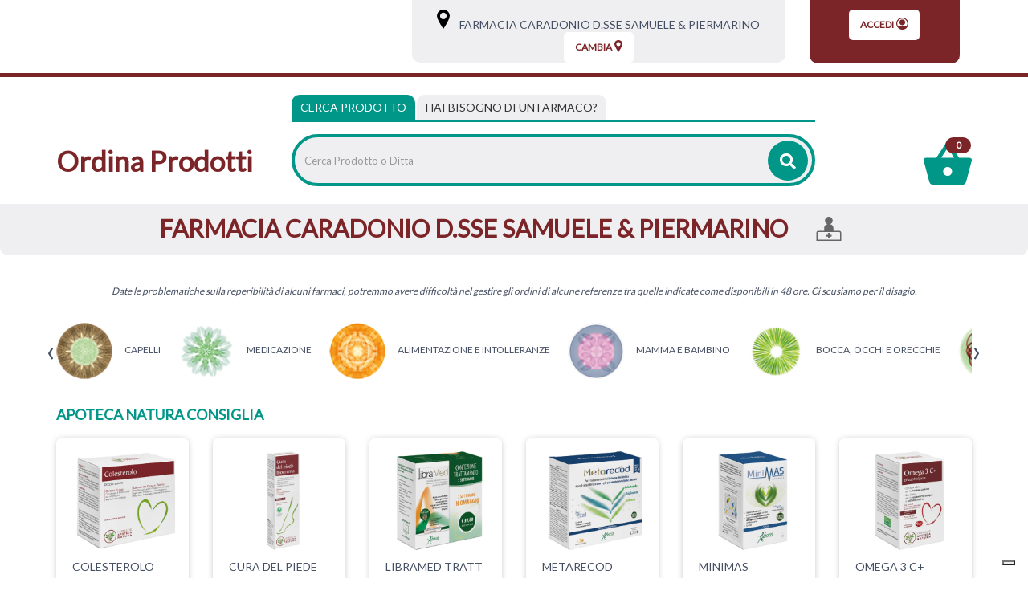

--- FILE ---
content_type: text/html;charset=UTF-8
request_url: https://farmaciacaradonio.apotecanatura.it/home.jsp
body_size: 15506
content:















			



	
			
	
	
	
 



	
	
	
 







	
	
		
		

	
	




	
	 
	



	
	 
	



	
	
	



		
		



	





































    

    

    








































<!DOCTYPE html>
<html class="html-class" lang="it">
<head>	
<meta http-equiv="X-UA-Compatible" content="IE=edge">
<meta name="viewport" content="width=device-width, initial-scale=1, maximum-scale=1, user-scalable=no">	
		
<script src="/res/libs/jquery/jquery-1.12.4/jquery-1.12.4.min.js"></script>
<script src="/res/libs/bootstrap/boostrap-3.4.1-pers/js/bootstrap.min.js"></script> 
		





<script src="/include/responsive/js/navigazioneCatalogo1.12.jsp"></script>


























			<script>
				function loadScript(src, callback)
				{
					var s,
							r,
							t;
					r = false;
					s = document.createElement('script');
					s.type = 'text/javascript';
					s.src = src;
					s.onload = s.onreadystatechange = function() {
						console.log( this.readyState ); //uncomment this line to see which ready states are called.
						if ( !r && (!this.readyState || this.readyState == 'complete') )
						{
							r = true;
							if(callback!=null)
								callback();
						}
					};
					t = document.getElementsByTagName('script')[0];
					t.parentNode.insertBefore(s, t);
				}
			</script>
            

			
				<script type="text/javascript">var _iub = _iub || {}; _iub.cons_instructions = _iub.cons_instructions || []; _iub.cons_instructions.push(["init", {api_key: "U7U5XUbnpA4LZeDuj8VMqsqUPR4Jxckf"}]);</script><script type="text/javascript" src=https://cdn.iubenda.com/cons/iubenda_cons.js async></script>
			


			
				
				<script>
					(function(w,d,s,l,i){w[l]=w[l]||[];w[l].push({'gtm.start':
							new Date().getTime(),event:'gtm.js'});var f=d.getElementsByTagName(s)[0],
						j=d.createElement(s),dl=l!='dataLayer'?'&l='+l:'';j.async=true;j.src=
						'https://www.googletagmanager.com/gtm.js?id='+i+dl;f.parentNode.insertBefore(j,f);
					})(window,document,'script','dataLayer','GTM-NSFRCBK9');
				</script>
				
			
		
		<script async id="__cn_generic_script__c6c4d4c3-17f4-43af-8b9f-25861b7bec13">!function(e){function t(){if(!e.querySelector("#__cn_client_script_c6c4d4c3-17f4-43af-8b9f-25861b7bec13")){var t=e.createElement("script");t.setAttribute("src", "https://cdn.connectif.cloud/eu2/client-script/c6c4d4c3-17f4-43af-8b9f-25861b7bec13"),e.body.appendChild(t)}}"complete"===e.readyState||"interactive"===e.readyState?t():e.addEventListener("DOMContentLoaded",t)}(document);</script>
		
		
			
			
				
			
		
	

<meta http-equiv="Content-Type" content="text/html; charset=UTF-8">


<title>Apoteca Natura - Ordina Prodotti  </title>
<meta name="description" content="Con il servizio Ordina Prodotti di MyApotecaNatura basta un clic per conoscere la disponibilità di un prodotto e ordinarlo online dalla nostra Farmacia." />
<meta name="keywords" content="farmacia online, farmacie online, farmacie online sicure, migliore farmacia online, farmacia online italia" />
<meta name="robots" content="index, follow" />
<meta name="googlebot" content="index, follow" />

<!--  tag personali generali / inizio -->
<!-- Google tag (gtag.js) -->
<script async src="https://www.googletagmanager.com/gtag/js?id=AW-11003954211"></script>
<script>
  window.dataLayer = window.dataLayer || [];
  function gtag(){dataLayer.push(arguments);}
  gtag('js', new Date());

  gtag('config', 'AW-11003954211');
</script>

<!--  tag personali generali / fine -->



		<meta property="og:type"               content="website" />
<meta property="og:title"              content="Apoteca Natura - Ordina Prodotti" />
<meta property="og:description"        content="Con il servizio Ordina Prodotti di MyApotecaNatura basta un clic per conoscere la disponibilità di un prodotto e ordinarlo online dalla nostra Farmacia." />
<meta property="og:image" content="http://ordinaprodotti.apotecanatura.it/custom/banner/Apoteca_Natura.png" />
<meta property="og:image:secure_url" content="https://ordinaprodotti.apotecanatura.it/custom/banner/Apoteca_Natura.png" />
<meta property="og:image:type" content="image/png" />
<meta property="og:image:width" content="1200" />
<meta property="og:image:height" content="627" />
	













	<link rel="stylesheet" type="text/css" href="/css/avviso_carrello.css"/>


 


<script type="text/javascript">
	var msgAlertQta = 'Attenzione!\nHai già inserito la quantità massima di prodotti possibile nel carrello';
	var msgConfirmQta = 'Attenzione!\nIn magazzino sono disponibili solamente altri #qtaCheck# pezzi.\nVuoi acquistarli comunque?';
</script>
<script src="/include/responsive/js/funzioniCarrello1.21.jsp" type="text/javascript"></script> 



<script type="text/javascript" src="/include/responsive/js/jquerytools/jquery.tools.full.1.2.7.min.js"></script>
<script>Jq=$;</script>
<script>JQTOOLS = $;</script>




<link href="/custom/favicon.ico" rel="icon"/>






<!-- jquery ui custom. : core.js, widget.js, position.js, autocomplete.js, menu.js -->

<script src="/include/responsive/js/jquery-ui/1.11.4/jquery-ui.min.custom.autocomplete.js"></script>

<script type="text/javascript" src="/include/responsive/search/autocompletamento/js/autocompletamento.js?v=203.3"></script>
<link href="/css/autocompletamentoRicercaNome.css" rel="stylesheet" type="text/css" />


<script type="text/javascript">

if (typeof(Jq) == "undefined")
	Jq = $;
	
Jq(function() {
	
	var campo='nomeRicercaTop';
	
	recuperaInformazioni('/include/responsive/search/autocompletamento/interrogazioneAjax.jsp?campo=nomeRicercaTop','nomeRicercaTop1','{"RICERCA_PER_NOME": { "tipo" :"1", "nome_campo_ricerca" :"nomeRicercaTop1"}}');
	
	recuperaInformazioni('/include/responsive/search/autocompletamento/interrogazioneAjax.jsp?campo=nomeRicercaTop','nomeRicercaTop2','{"RICERCA_PER_NOME": { "tipo" :"1", "nome_campo_ricerca" :"nomeRicercaTop2"}}');
	
	
	});
</script>
 

<link rel="stylesheet" type="text/css" href="/css/autocompletamentoRicercaNome.css"/>

		
	<link rel="stylesheet" type="text/css" href="/res/libs/fontawesome/fontawesome-free-5.13.0-web/css/all.min.css">
	<link rel="stylesheet" type="text/css" href="//fonts.googleapis.com/css?family=Lato" >
		
		
	<link href="/res/libs/bootstrap/boostrap-3.4.1-pers/css/bootstrap.min.css" rel="stylesheet">
	<!--[if lt IE 9]>
		<script src="https://oss.maxcdn.com/html5shiv/3.7.2/html5shiv.min.js"></script>
		<script src="https://oss.maxcdn.com/respond/1.4.2/respond.min.js"></script>
	<![endif]-->
	





<script src="/modelli/apotecacc/res/js/top.js"></script>


        <link href="/res/libs/owl/OwlCarousel2-2.3.4/assets/owl.carousel.min.css" rel="stylesheet">
        <style>
            #SliderPromozioneSeiProdotti > .owl-stage-outer{
                padding-top: 10px;
            }
        </style>
    


<link rel="stylesheet" type="text/css" href="/modelli/apotecacc/res/css/modello_apotecacc.css?v=203.3">

	

</head>

<body id="page-top"  >




	<noscript><iframe src="https://www.googletagmanager.com/ns.html?id=GTM-NSFRCBK9" height="0" width="0" style="display:none;visibility:hidden"></iframe></noscript>
	
























<link rel="stylesheet" type="text/css" href="/css/messaggio_push.css"/>

<script>
function chiudiMsgPush(){
	Jq('#overlay_msg_push').hide();
	Jq('#div_msg_push_avviso').fadeOut();
}
function mostraMsgPush(){
	Jq('#overlay_msg_push').show();
	Jq('#div_msg_push_avviso').show();
}
</script>





<div class="banner_articolo_carrello" id="div_carrello_avviso2">
	<div class="container-fluid">
		<div class="row">
			<div class="col-xs-12 text-center">
				<h3><img src="/modelli/apotecacc/res/img/carrello/completo.svg" alt="completo" width="20" height="20">&nbsp;hai aggiunto&nbsp;<span id="nome_prodotto"></span>&nbsp;nel carrello</h3>
			</div> 
			<div class="col-xs-12 text-center">
				<a href="javascript:void(0)" class="btn-scegli" onclick="chiudiAvvisoCarrello('div_carrello_avviso2')">Torna al sito</a>&nbsp;&nbsp;&nbsp;
				<a href="javascript:void(0)" class="btn-scegli" onclick="redirectToUrl('/carrello/carrello.jsp')">Visualizza il mio carrello</a>
			</div> 
		</div>
	</div>
</div>
<script class="connectif_cart" id="connectif_cart"></script>
<div id="overlay_carrello" class="overlay_carrello"></div>




<!-- pagina temporanea per test -->





<div id="wrapper">
	<div class="overlay"></div>
	
	<nav class="navbar navbar-inverse navbar-fixed-top" id="sidebar-wrapper" role="navigation">
		<ul class="nav sidebar-nav">
			<li class="titleMenu"><h3>Area Utente</h3></li>
						
				
				
					<li><a href="/cliente/login.jsp">Accedi</a></li>
				
				
				
			
			<li class="titleMenu"><h3>Menu Info</h3></li>
			<li><a href="/">Home</a></li>
			
			<li class="titleMenu"><h3>Categorie</h3></li>
			 
				
					
						<li>
							<a href="/mondi/capelli.html">CAPELLI</a>
						</li>
					
				
					
						<li>
							<a href="/mondi/medicazione.html">MEDICAZIONE</a>
						</li>
					
				
					
						<li>
							<a href="/mondi/alimentazione-e-intolleranze.html">ALIMENTAZIONE E INTOLLERANZE</a>
						</li>
					
				
					
						<li>
							<a href="/mondi/mamma-e-bambino.html">MAMMA E BAMBINO</a>
						</li>
					
				
					
						<li>
							<a href="/mondi/bocca-occhi-e-orecchie.html">BOCCA, OCCHI E ORECCHIE</a>
						</li>
					
				
					
						<li>
							<a href="/mondi/cuore-e-metabolismo.html">CUORE E METABOLISMO</a>
						</li>
					
				
					
						<li>
							<a href="/mondi/sonno-e-serenita.html">SONNO E SERENITÀ</a>
						</li>
					
				
					
						<li>
							<a href="/mondi/dolore-e-articolazioni.html">MUSCOLI E ARTICOLAZIONI</a>
						</li>
					
				
					
						<li>
							<a href="/mondi/energia-e-vitalita.html">ENERGIA E VITALITÀ</a>
						</li>
					
				
					
						<li>
							<a href="/mondi/vie-respiratorie-e-sistema-immunitario.html">VIE RESPIRATORIE E SISTEMA IMMUNITARIO</a>
						</li>
					
				
					
						<li>
							<a href="/mondi/stomaco-e-intestino.html">STOMACO E INTESTINO</a>
						</li>
					
				
					
						<li>
							<a href="/mondi/salute-intima.html">SALUTE INTIMA</a>
						</li>
					
				
					
						<li>
							<a href="/mondi/pelle.html">PELLE</a>
						</li>
					
				
					
						<li>
							<a href="/mondi/veterinaria.html">VETERINARIA</a>
						</li>
					
				
			
		</ul>
	</nav>
</div>







	<header class="top">
		<div class="container-fluid">
		<div class="row">
			<div class="col-xs-2 visible-xs visible-sm">
				<div class="burger_container visible-xs visible-sm">
					<button type="button" class="hamburger is-closed" onclick="Jq('#wrapper').toggleClass('toggled');">
						<span class="hamb-top"></span><span class="hamb-middle"></span><span class="hamb-bottom"></span>
					</button>
				</div>
			</div>
			<div class="col-xs-8 visible-xs visible-sm">
				<div class="txt_top text-center">
					<h1><a href="/"><strong>Ordina Prodotti</strong></a></h1>
				</div>
			</div>
			<div class="col-xs-2 visible-xs visible-sm">
				<div class="carrello_icon"> 
					
						<a  href="/carrello/carrello.jsp" >
							<div class="carrello_refresh">
								

 

  <img src="/modelli/apotecacc/res/img/carrello/carrello2.svg" alt="carrello"><span class="badge">0</span>


							</div>	
						</a>
					
				</div>
			</div>
				<div class="container-fluid">
					<div class="row">
						<div class="hidden-xs hidden-sm col-md-3 col-lg-5">
							<nav class="navbar" id="menuTopbar" role="navigation"> 
								
							</nav>
						</div>
						<div class="col-md-9 col-lg-7 hidden-xs hidden-sm">
							
							
								
								 
								
								
								
										





















<link rel="stylesheet" type="text/css" href="/modelli/apotecacc/res/css/customcss.css">




<div class="banner_scelta_ritiro">
	<div class="container-fluid">
		<div class="row">
			
				<div class="col-xs-12 col-md-8 text-center">
				<div class="bgGrey">
							<span class="hidden-xs">
								<svg xmlns="http://www.w3.org/2000/svg" width="16" height="24" viewBox="0 0 16 24.2"><path d="M8 0C3.6 0 0 3.6 0 8c0 1.8 1.1 4.7 3.5 8.9 1.7 3 3.3 5.4 3.3 5.5L8 24.2l1.2-1.8c0.1-0.1 1.7-2.6 3.3-5.5C14.9 12.7 16 9.8 16 8 16 3.6 12.4 0 8 0zM8 12.1c-2.3 0-4.1-1.9-4.1-4.1S5.7 3.8 8 3.8s4.1 1.9 4.1 4.1S10.3 12.1 8 12.1z"/></svg>
								<a class="btn-vedi-farmacia" href="/modelli/apotecacc/puntivendita/puntivendita-scheda.jsp?idPuntoVendita=172">&nbsp;&nbsp;&nbsp;FARMACIA CARADONIO D.SSE SAMUELE & PIERMARINO</a>
								<a class="btn-vedi-farmacia btn-vedi-farmacia-2" href="/modelli/apotecacc/puntivendita/puntivendita-scheda.jsp?idPuntoVendita=172">&nbsp;&nbsp;Info&nbsp;></a>
							</span>
					
						<cart:isPuntoRitiroScelto>
							
								<div class="boxNomePdv visible-xs-inline-block">
									<div class="container-fluid">
										<ul class="iconeServiziHome clearfix">
											<li>
												<a class="btn-vedi-farmacia" href="/modelli/apotecacc/puntivendita/puntivendita-scheda.jsp?idPuntoVendita=172">
													FARMACIA CARADONIO D.SSE SAMUELE & PIERMARINO
												</a>
											</li>
											
											
											
												<li>
													<svg xmlns="http://www.w3.org/2000/svg" width="42" height="41" viewBox="0 0 42 40.8">
														<path fill-rule="evenodd" clip-rule="evenodd" d="M38.8 23.8h-10V19c0-3.3-2.4-6-5.6-6.4 2.5-0.9 4.2-3.3 4.2-6.1C27.5 2.9 24.6 0 21 0s-6.5 2.9-6.5 6.5c0 2.8 1.8 5.2 4.2 6.1 -3.2 0.4-5.6 3.1-5.6 6.4v4.8h-10C1.4 23.8 0 25.3 0 27v13.8h42V27C42 25.3 40.6 23.8 38.8 23.8zM39.8 38.6H2.2V27c0-0.5 0.4-1 1-1h35.7c0.5 0 1 0.4 1 1V38.6z"/><path d="M22 27.3H20c-0.2 0-0.4 0.2-0.4 0.4v2.9h-2.9c-0.2 0-0.4 0.2-0.4 0.4v2.1c0 0.2 0.2 0.4 0.4 0.4h2.9v2.9c0 0.2 0.2 0.4 0.4 0.4H22c0.2 0 0.4-0.2 0.4-0.4v-2.9h2.9c0.2 0 0.4-0.2 0.4-0.4v-2.1c0-0.2-0.2-0.4-0.4-0.4h-2.9v-2.9C22.4 27.4 22.2 27.3 22 27.3L22 27.3z"/>
													</svg>
												</li>
											
											
										</ul>
									</div>
								</div>
							
						</cart:isPuntoRitiroScelto>
					
					<a class="btn-scegli" onClick="location.href='/modelli/apotecacc/puntivendita/puntivendita-elenco.jsp?cambio=true'">
						Cambia<svg xmlns="http://www.w3.org/2000/svg" width="10" height="15" viewBox="0 0 10 15.1"><path fill="currentColor" d="M5 0C2.2 0 0 2.2 0 5c0 1.1 0.7 2.9 2.2 5.5 1 1.8 2 3.4 2.1 3.5L5 15.1 5.7 14c0-0.1 1.1-1.6 2.1-3.5C9.3 7.9 10 6.1 10 5 10 2.2 7.8 0 5 0zM5 7.6C3.6 7.6 2.4 6.4 2.4 5S3.6 2.4 5 2.4 7.6 3.5 7.6 5 6.4 7.6 5 7.6z"/></svg>
					</a>
				</div>
				
			</div>
				
					<div class="col-xs-4 hidden-sm hidden-xs text-center">
						<div class="bgRed">
							<a class="btn-scegli" href="/cliente/login.jsp">
								Accedi<svg xmlns="http://www.w3.org/2000/svg" width="15" height="15" viewBox="0 0 15 15"><circle fill="currentColor" cx="7.5" cy="5.9" r="3.5"/><path fill="currentColor" d="M13.4 12.1c2.6-3.2 2.1-8-1.2-10.5s-8-2.1-10.5 1.2C0.6 4.1 0 5.8 0 7.5s0.6 3.3 1.7 4.7l0 0c2.6 3.2 7.3 3.8 10.6 1.2C12.6 12.9 13 12.6 13.4 12.1L13.4 12.1zM7.5 1.2c3.5 0 6.2 2.8 6.2 6.2 0 1.3-0.5 2.7-1.3 3.7 -1.6-0.8-3.2-1.2-5-1.3 -1.7 0.1-3.5 0.5-5 1.3C0.4 8.5 1 4.5 3.7 2.5 4.8 1.7 6.2 1.2 7.5 1.2z"/></svg>
							</a>
						</div>
					</div>
				
			
		</div>
	</div>
</div>
<div class="clearfix"></div>



								
							 
							
						</div>
					</div>
				</div>
					
			</div>
		</div>
	</header>
	<div class="container-fluid visible-xs visible-sm">
		<div class="row">		
			<div class="col-xs-12 ">
				





















<link rel="stylesheet" type="text/css" href="/modelli/apotecacc/res/css/customcss.css">




<div class="banner_scelta_ritiro">
	<div class="container-fluid">
		<div class="row">
			
				<div class="col-xs-12 col-md-8 text-center">
				<div class="bgGrey">
							<span class="hidden-xs">
								<svg xmlns="http://www.w3.org/2000/svg" width="16" height="24" viewBox="0 0 16 24.2"><path d="M8 0C3.6 0 0 3.6 0 8c0 1.8 1.1 4.7 3.5 8.9 1.7 3 3.3 5.4 3.3 5.5L8 24.2l1.2-1.8c0.1-0.1 1.7-2.6 3.3-5.5C14.9 12.7 16 9.8 16 8 16 3.6 12.4 0 8 0zM8 12.1c-2.3 0-4.1-1.9-4.1-4.1S5.7 3.8 8 3.8s4.1 1.9 4.1 4.1S10.3 12.1 8 12.1z"/></svg>
								<a class="btn-vedi-farmacia" href="/modelli/apotecacc/puntivendita/puntivendita-scheda.jsp?idPuntoVendita=172">&nbsp;&nbsp;&nbsp;FARMACIA CARADONIO D.SSE SAMUELE & PIERMARINO</a>
								<a class="btn-vedi-farmacia btn-vedi-farmacia-2" href="/modelli/apotecacc/puntivendita/puntivendita-scheda.jsp?idPuntoVendita=172">&nbsp;&nbsp;Info&nbsp;></a>
							</span>
					
						<cart:isPuntoRitiroScelto>
							
								<div class="boxNomePdv visible-xs-inline-block">
									<div class="container-fluid">
										<ul class="iconeServiziHome clearfix">
											<li>
												<a class="btn-vedi-farmacia" href="/modelli/apotecacc/puntivendita/puntivendita-scheda.jsp?idPuntoVendita=172">
													FARMACIA CARADONIO D.SSE SAMUELE & PIERMARINO
												</a>
											</li>
											
											
											
												<li>
													<svg xmlns="http://www.w3.org/2000/svg" width="42" height="41" viewBox="0 0 42 40.8">
														<path fill-rule="evenodd" clip-rule="evenodd" d="M38.8 23.8h-10V19c0-3.3-2.4-6-5.6-6.4 2.5-0.9 4.2-3.3 4.2-6.1C27.5 2.9 24.6 0 21 0s-6.5 2.9-6.5 6.5c0 2.8 1.8 5.2 4.2 6.1 -3.2 0.4-5.6 3.1-5.6 6.4v4.8h-10C1.4 23.8 0 25.3 0 27v13.8h42V27C42 25.3 40.6 23.8 38.8 23.8zM39.8 38.6H2.2V27c0-0.5 0.4-1 1-1h35.7c0.5 0 1 0.4 1 1V38.6z"/><path d="M22 27.3H20c-0.2 0-0.4 0.2-0.4 0.4v2.9h-2.9c-0.2 0-0.4 0.2-0.4 0.4v2.1c0 0.2 0.2 0.4 0.4 0.4h2.9v2.9c0 0.2 0.2 0.4 0.4 0.4H22c0.2 0 0.4-0.2 0.4-0.4v-2.9h2.9c0.2 0 0.4-0.2 0.4-0.4v-2.1c0-0.2-0.2-0.4-0.4-0.4h-2.9v-2.9C22.4 27.4 22.2 27.3 22 27.3L22 27.3z"/>
													</svg>
												</li>
											
											
										</ul>
									</div>
								</div>
							
						</cart:isPuntoRitiroScelto>
					
					<a class="btn-scegli" onClick="location.href='/modelli/apotecacc/puntivendita/puntivendita-elenco.jsp?cambio=true'">
						Cambia<svg xmlns="http://www.w3.org/2000/svg" width="10" height="15" viewBox="0 0 10 15.1"><path fill="currentColor" d="M5 0C2.2 0 0 2.2 0 5c0 1.1 0.7 2.9 2.2 5.5 1 1.8 2 3.4 2.1 3.5L5 15.1 5.7 14c0-0.1 1.1-1.6 2.1-3.5C9.3 7.9 10 6.1 10 5 10 2.2 7.8 0 5 0zM5 7.6C3.6 7.6 2.4 6.4 2.4 5S3.6 2.4 5 2.4 7.6 3.5 7.6 5 6.4 7.6 5 7.6z"/></svg>
					</a>
				</div>
				
			</div>
				
					<div class="col-xs-4 hidden-sm hidden-xs text-center">
						<div class="bgRed">
							<a class="btn-scegli" href="/cliente/login.jsp">
								Accedi<svg xmlns="http://www.w3.org/2000/svg" width="15" height="15" viewBox="0 0 15 15"><circle fill="currentColor" cx="7.5" cy="5.9" r="3.5"/><path fill="currentColor" d="M13.4 12.1c2.6-3.2 2.1-8-1.2-10.5s-8-2.1-10.5 1.2C0.6 4.1 0 5.8 0 7.5s0.6 3.3 1.7 4.7l0 0c2.6 3.2 7.3 3.8 10.6 1.2C12.6 12.9 13 12.6 13.4 12.1L13.4 12.1zM7.5 1.2c3.5 0 6.2 2.8 6.2 6.2 0 1.3-0.5 2.7-1.3 3.7 -1.6-0.8-3.2-1.2-5-1.3 -1.7 0.1-3.5 0.5-5 1.3C0.4 8.5 1 4.5 3.7 2.5 4.8 1.7 6.2 1.2 7.5 1.2z"/></svg>
							</a>
						</div>
					</div>
				
			
		</div>
	</div>
</div>
<div class="clearfix"></div>



			</div>
		</div>
	</div>


<!-- RICERCA + NRE -->
<div class="box_ricerca_top">
	<div class="container-fluid ricerca_top">
		<div class="boxRicercaNRE">
			<div class="row">
				<div class="hidden-xs hidden-sm col-sm-3">
					<h1><a href="/"><strong>Ordina Prodotti</strong></a></h1>
				</div>
				<div class="col-md-8 col-lg-7">
					<div>
						<ul class="nav nav-tabs" role="tablist">
							<li role="presentation" class="active">
								<a href="#prodotto" aria-controls="prodotto" role="tab" data-toggle="tab">Cerca Prodotto</a>
							</li>
							<li role="presentation">
								<a href="#farmaco" aria-controls="farmaco" role="tab" data-toggle="tab"><span class="visible-xs">Cerca farmaco</span><span class="hidden-xs">Hai bisogno di un farmaco?</span></a>
							</li>
						</ul>
						<div class="tab-content">
							<div role="tabpanel" class="tab-pane active" id="prodotto">
								<div class="barra_ricerca">
									
									<form id="formRicercaCatalgoTop" role="search" action="/RicercaProdotto.do?#redirectResult" accept-charset="ISO-8859-1">
										<div class="input-group" style="display:table;width:100%;">
											<input type="text" class="form-control ui-autocomplete-input" id="nomeRicercaTop1" name="ricercaGenerica" placeholder="Cerca Prodotto o Ditta" value="" autocomplete="off">
											<div class="input-group-btn">
												<button class="btn btn-col1" onClick="document.getElementById('formRicercaCatalgoTop').submit();">
													<i class="fas fa-search"></i>
												</button>
											</div>
										</div>
									</form>
								</div>
							</div>
							<div role="tabpanel" class="tab-pane" id="farmaco">
								<div class="row">
									<div class="col-md-5">
										<div class="barra_ricerca">
											<form id="formRicercaCatalgoTop2" role="search" action="/RicercaProdotto.do?#redirectResult" accept-charset="ISO-8859-1">
												<div class="input-group" style="display:table;">
													<input type="text" class="form-control ui-autocomplete-input" id="nomeRicercaTop2" name="ricercaGenerica" placeholder="Cerca farmaco" value="" autocomplete="off">
													<div class="input-group-btn">
														<button class="btn btn-col1" onClick="document.getElementById('formRicercaCatalgoTop').submit();">
															<i class="fas fa-search"></i>
														</button>
													</div>
												</div>
											</form>
										</div>
									</div>
									<div class="col-md-5">
										<div class="barra_ricerca_nre">
											<form id="formNre" role="search" action="/ManageNre.do" accept-charset="ISO-8859-1">
												<input type="hidden" name="output" value="redirect"/>
												<input type="hidden" name="mode" value="4"/>
												<input type="hidden" name="errorUrl" value="/home.jsp?erroreNre=true"/>
												<input type="hidden" name="returnUrl" value="/carrello/carrello.jsp"/>
												<div class="input-group" style="display:table;">
													<input type="text" class="form-control" id="nreTop1" name="nre" placeholder="Inserire Numero Ricetta Elettronica" value="" autocomplete="off">
													<div class="input-group-btn">
														<button class="btn " onclick="return inviaFormNre()">
															<i class="fas fa-angle-right"></i>
														</button>
													</div>
												</div>
											</form>
										</div>
									</div>
								</div>
							</div>
						</div>
					</div>
				</div>
				<div class="col-md-1 col-lg-2 hidden-xs hidden-sm ">
					<div class="carrello_icon">
						
							<a  href="/carrello/carrello.jsp" >
								<div class="carrello_refresh">
									

 

  <img src="/modelli/apotecacc/res/img/carrello/carrello2.svg" alt="carrello"><span class="badge">0</span>


								</div>
							</a>
						
					</div>
				</div>
			</div>
		</div>
	</div>
</div>



	
		<div class="cn_page_tag" style="display:none">222486</div>
		
			<div class="boxNomePdv hidden-xs">
				<div class="container-fluid">
					<ul class="iconeServiziHome clearfix">
						<li>
							FARMACIA CARADONIO D.SSE SAMUELE & PIERMARINO
						</li>
						
						
						
							<li>
								<svg xmlns="http://www.w3.org/2000/svg" width="42" height="41" viewBox="0 0 42 40.8">
									<path fill-rule="evenodd" clip-rule="evenodd" d="M38.8 23.8h-10V19c0-3.3-2.4-6-5.6-6.4 2.5-0.9 4.2-3.3 4.2-6.1C27.5 2.9 24.6 0 21 0s-6.5 2.9-6.5 6.5c0 2.8 1.8 5.2 4.2 6.1 -3.2 0.4-5.6 3.1-5.6 6.4v4.8h-10C1.4 23.8 0 25.3 0 27v13.8h42V27C42 25.3 40.6 23.8 38.8 23.8zM39.8 38.6H2.2V27c0-0.5 0.4-1 1-1h35.7c0.5 0 1 0.4 1 1V38.6z"/><path d="M22 27.3H20c-0.2 0-0.4 0.2-0.4 0.4v2.9h-2.9c-0.2 0-0.4 0.2-0.4 0.4v2.1c0 0.2 0.2 0.4 0.4 0.4h2.9v2.9c0 0.2 0.2 0.4 0.4 0.4H22c0.2 0 0.4-0.2 0.4-0.4v-2.9h2.9c0.2 0 0.4-0.2 0.4-0.4v-2.1c0-0.2-0.2-0.4-0.4-0.4h-2.9v-2.9C22.4 27.4 22.2 27.3 22 27.3L22 27.3z"/>
								</svg>
							</li>
						
						
					</ul>
				</div>
			</div>
		
	


<div class="modal" id="sceltanre" role="dialog">
	<div class="modal-dialog modal-sm" role="document">
		<div class="modal-content">
			<div class="modal-body text-center">
				<div class="content_modal">
					Prima di procedere con il tuo ordine<br><br>
					<a href="/modelli/apotecacc/puntivendita/puntivendita-elenco.jsp" class="btn btn-color">seleziona la farmacia</a><br><br>
					per inviare il Numero Ricetta Elettronica.
				</div>
				<button type="button" class="btn_close_txt" href="javascript:void(0)" onclick="redirectToUrl('/modelli/apotecacc/catalogo/home.jsp')">
					<span aria-hidden="true">Ok, ho capito</span></button>
			</div>
		</div>
	</div>
</div>

<div class="modal modalNoValid" id="nonloggatore" role="dialog">
	<div class="modal-dialog modal-sm" role="document">
		<div class="modal-content">
			<div class="modal-body text-center">
				<div class="content_modal">
					Inserisci un Numero di Ricetta Elettronica (NRE) valido per poter procedere
				</div>
				<button type="button" class="btn btn-color" href="javascript:void(0)" onclick="document.getElementById('nonloggatore').classList.remove('show')">
					<span aria-hidden="true">Ok, ho capito</span>
				</button>
			</div>
		</div>
	</div>
</div>

<div class="modal" id="infonre" role="dialog">
	<div class="modal-dialog modal-sm" role="document">
		<div class="modal-content">
			<div class="modal-body text-center">
				<div class="pre_content_modal">
					<strong>Dove trovare il codice NRE</strong>
				</div>
				<div class="content_modal">
					Inserisci nello spazio apposito il codice di 15 cifre (senza asterischi) ricevuto dal medico o che trovi sul promemoria della ricetta in alto sulla destra<br>
					<br>
					<img alt="Guida utilizzo ricetta elettronica" src="/include/responsive/immagini/rne/ricettanre.png" class="img-responsive">
				</div>
				<button type="button" class="btn btn-color" href="javascript:void(0)" onclick="document.getElementById('infonre').classList.remove('show')">
					<span aria-hidden="true">Ok, ho capito</span>
				</button>
			</div>
		</div>
	</div>
</div>




        <!-- Inserimento  link agenda-->


        

        

        










<div class="modal" id="pdv_nonscelto_agenda"  role="dialog">	 
	<div class="modal-dialog modal-sm" role="document">
		<div class="modal-content">
			<div class="modal-body text-center">
				<div class="content_modal">
					Il servizio è attivo solo nelle regioni che lo hanno autorizzato e presso le farmacie di tali regioni che lo hanno attivato.
				</div>
				<a href="/modelli/apotecacc/puntivendita/puntivendita-elenco.jsp" class="btn btn-color">seleziona la farmacia</a>
				<br><br>
				<button type="button" class="btn_close_txt" href="javascript:void(0)" onclick="jQuery('#pdv_nonscelto_agenda').removeClass('show');"><span aria-hidden="true">Ok, ho capito</span></button>
			</div>
		</div>
	</div>
</div>



        <!-- Fine  link agenda-->

        
            <div class="banner_carousel">
                <div id="carouselBannerXSPDV" class="owl-carousel owl-theme">
                    
















	



                </div>
            </div>
        

        <div class="container-fluid">
            <div class="row">
                <div class="col-xs-12">
                    <div id="bannerSottoSlider">
                        
















	
	
	<div class="zonaBanner posizione89"  >
	
		
		

		
		<div class="box-avviso-scheda-prodotto" style="text-align: center;margin-top: 15px;margin-bottom: 15px;border: none;">
Date le problematiche sulla reperibilità di alcuni farmaci, potremmo avere difficoltà nel gestire gli ordini di alcune referenze tra quelle indicate come disponibili in 48 ore. Ci scusiamo per il disagio.

</div>
		
		

		
		
		

			
			</div>
			
		
	



                    </div>
                </div>
            </div>
        </div>

        <div class="container-fluid slide_categorie hidden-xs hidden-sm">
            <div class="row">
                <div class="col-xs-12">
                    <div id="carouselMenu" class="owl-carousel owl-theme">
                        
                            
                                
                                    <a href="/mondi/capelli.html"><img src="/img_categoria/CAPELLI_1.png" border="0" alt="CAPELLI" title="CAPELLI"  height="70"    width="70"   /> <h4 >CAPELLI</h4></a>
                                
                            
                                
                                    <a href="/mondi/medicazione.html"><img src="/img_categoria/MEDICAZIONE_13.png" border="0" alt="MEDICAZIONE" title="MEDICAZIONE"  height="70"    width="70"   /> <h4 >MEDICAZIONE</h4></a>
                                
                            
                                
                                    <a href="/mondi/alimentazione-e-intolleranze.html"><img src="/img_categoria/ALIMENTAZIONE_E_INTOLLERANZE_12.png" border="0" alt="ALIMENTAZIONE E INTOLLERANZE" title="ALIMENTAZIONE E INTOLLERANZE"  height="70"    width="70"   /> <h4 >ALIMENTAZIONE E INTOLLERANZE</h4></a>
                                
                            
                                
                                    <a href="/mondi/mamma-e-bambino.html"><img src="/img_categoria/MAMMA_E_BAMBINO_11.png" border="0" alt="MAMMA E BAMBINO" title="MAMMA E BAMBINO"  height="70"    width="70"   /> <h4 >MAMMA E BAMBINO</h4></a>
                                
                            
                                
                                    <a href="/mondi/bocca-occhi-e-orecchie.html"><img src="/img_categoria/BOCCA__OCCHI_E_ORECCHIE_10.png" border="0" alt="BOCCA, OCCHI E ORECCHIE" title="BOCCA, OCCHI E ORECCHIE"  height="70"    width="70"   /> <h4 >BOCCA, OCCHI E ORECCHIE</h4></a>
                                
                            
                                
                                    <a href="/mondi/cuore-e-metabolismo.html"><img src="/img_categoria/CUORE_E_METABOLISMO_9.png" border="0" alt="CUORE E METABOLISMO" title="CUORE E METABOLISMO"  height="70"    width="70"   /> <h4 >CUORE E METABOLISMO</h4></a>
                                
                            
                                
                                    <a href="/mondi/sonno-e-serenita.html"><img src="/img_categoria/SONNO_E_SERENIT__8.png" border="0" alt="SONNO E SERENITÀ" title="SONNO E SERENITÀ"  height="70"    width="70"   /> <h4 >SONNO E SERENITÀ</h4></a>
                                
                            
                                
                                    <a href="/mondi/dolore-e-articolazioni.html"><img src="/img_categoria/MUSCOLI_E_ARTICOLAZIONI_7.png" border="0" alt="MUSCOLI E ARTICOLAZIONI" title="MUSCOLI E ARTICOLAZIONI"  height="70"    width="70"   /> <h4 >MUSCOLI E ARTICOLAZIONI</h4></a>
                                
                            
                                
                                    <a href="/mondi/energia-e-vitalita.html"><img src="/img_categoria/ENERGIA_E_VITALIT__6.png" border="0" alt="ENERGIA E VITALITÀ" title="ENERGIA E VITALITÀ"  height="70"    width="70"   /> <h4 >ENERGIA E VITALITÀ</h4></a>
                                
                            
                                
                                    <a href="/mondi/vie-respiratorie-e-sistema-immunitario.html"><img src="/img_categoria/VIE_RESPIRATORIE_E_SISTEMA_IMMUNITARIO_5.png" border="0" alt="VIE RESPIRATORIE E SISTEMA IMMUNITARIO" title="VIE RESPIRATORIE E SISTEMA IMMUNITARIO"  height="70"    width="70"   /> <h4 >VIE RESPIRATORIE E SISTEMA IMMUNITARIO</h4></a>
                                
                            
                                
                                    <a href="/mondi/stomaco-e-intestino.html"><img src="/img_categoria/STOMACO_E_INTESTINO_4.png" border="0" alt="STOMACO E INTESTINO" title="STOMACO E INTESTINO"  height="70"    width="70"   /> <h4 >STOMACO E INTESTINO</h4></a>
                                
                            
                                
                                    <a href="/mondi/salute-intima.html"><img src="/img_categoria/SALUTE_INTIMA_3.png" border="0" alt="SALUTE INTIMA" title="SALUTE INTIMA"  height="70"    width="70"   /> <h4 >SALUTE INTIMA</h4></a>
                                
                            
                                
                                    <a href="/mondi/pelle.html"><img src="/img_categoria/PELLE_2.png" border="0" alt="PELLE" title="PELLE"  height="70"    width="70"   /> <h4 >PELLE</h4></a>
                                
                            
                                
                                    <a href="/mondi/veterinaria.html"><img src="/img_categoria/VETERINARIA_14.png" border="0" alt="VETERINARIA" title="VETERINARIA"  height="70"    width="70"   /> <h4 >VETERINARIA</h4></a>
                                
                            
                        
                    </div>
                </div>
            </div>
        </div>
        <div class="clearfix"></div>

        
        
        



        
        
            
            
                <div class="row">
                    <div class="boxInfoApoteca visible-xs-block text-center">
                        <a id="contatti" href="tel:0874822263" target="_blank">
                            <img width="1250" height="150"  class="img-responsive" src="/modelli/apotecacc/res/img/banner_contattaci_home.png" alt="Contattaci">
                        </a>
                    </div>
                </div>
            
        

        
        










			

















<section class="boxSliderProdotti">
	<div class="container-fluid">
			
			
			<span class="boxNomeRender">
				<h3><p>APOTECA NATURA CONSIGLIA</p></h3>
				
			</span>
			<div class="home_elenco_prodotti">
				
					
						 
							








<div class="col-lg-2 col-md-3 col-xs-6">
	<div class="content_prodotto clearfix">
		<div class="img_elenco_prodotti">
			<a onClick="window.dataLayer.push(function() { this.reset();});dataLayer.push({'ecommerce':{'items':[{'quantity':1,'item_id':239,'item_list_name':'Home','price':'32.80','index':0,'item_name':'COLESTEROLO DUO CONTROL 90CPS','currency':'EUR','item_brand':'APOTECA NATURA (ABOCA)','item_category':'MONDI/CUORE E METABOLISMO/BENESSERE CARDIOVASCOLARE/IPOCOLESTEROLEMIZZANTI'}]},'event':'select_item'});window.dataLayer.push(function() { this.reset();});dataLayer.push({'event': 'productClick', 'ecommerce': {'click': {'actionField':{'list': 'Home'},'products':[{'name': 'COLESTEROLO DUO CONTROL 90CPS','id': '239','price': '32.80', 'brand': 'APOTECA NATURA (ABOCA)','category': 'MONDI/CUORE E METABOLISMO/BENESSERE CARDIOVASCOLARE/IPOCOLESTEROLEMIZZANTI','position': 0 }] }} }); vaiAUrl('/in-evidenza/colesterolo-duo-control-90cps.html?url=%2Fhome.jsp'); return false;" href="/in-evidenza/colesterolo-duo-control-90cps.html?url=%2Fhome.jsp"><link rel="image_src" href="/img_prodotto/768x768/q/colesterolo-duo-control-90cps_239.jpg"/><img class="img-responsive"  src="/img_prodotto/768x768/q/colesterolo-duo-control-90cps_239.jpg" border="0"  alt="COLESTEROLO DUO CONTROL 90CPS" title="COLESTEROLO DUO CONTROL 90CPS" /></a>
			
			
		</div>
		<div class="nome_elenco_prodotti">
		
			<a onClick="window.dataLayer.push(function() { this.reset();});dataLayer.push({'ecommerce':{'items':[{'quantity':1,'item_id':239,'item_list_name':'Home','price':'32.80','index':0,'item_name':'COLESTEROLO DUO CONTROL 90CPS','currency':'EUR','item_brand':'APOTECA NATURA (ABOCA)','item_category':'MONDI/CUORE E METABOLISMO/BENESSERE CARDIOVASCOLARE/IPOCOLESTEROLEMIZZANTI'}]},'event':'select_item'});window.dataLayer.push(function() { this.reset();});dataLayer.push({'event': 'productClick', 'ecommerce': {'click': {'actionField':{'list': 'Home'},'products':[{'name': 'COLESTEROLO DUO CONTROL 90CPS','id': '239','price': '32.80', 'brand': 'APOTECA NATURA (ABOCA)','category': 'MONDI/CUORE E METABOLISMO/BENESSERE CARDIOVASCOLARE/IPOCOLESTEROLEMIZZANTI','position': 0 }] }} }); vaiAUrl('/in-evidenza/colesterolo-duo-control-90cps.html?url=%2Fhome.jsp'); return false;" href="/in-evidenza/colesterolo-duo-control-90cps.html?url=%2Fhome.jsp"><p >COLESTEROLO DUO CONTROL 90CPS</p></a>
		</div>
		<div class="brand_elenco_prodotti">
			
				<a class="nome-ditta" href="/apoteca-natura"><p >APOTECA NATURA</p></a>
			 
		</div>	
		
		
			<div class="in_disponibilita stato_giaceza">
		         Disponibile
			</div>
		
		<span class="prezzo_elenco_prodotti">
			
			<br>			
			
				<span class="pf">&euro;32,80</span>
			
			
		</span>
		
		<input name="qta239"  type="hidden"  value="1" /><input id="qta_chk_239" name="qta_chk_239" type="hidden" value="-1" /><a class="btn btn-color col-xs-12" name="addButton_239"	onclick="aggiungiArticolo('239','carrello_contenuto_ajax','div_carrello_avviso2','qta239','2500','','0'); doExpireCustomCookies();window.dataLayer.push(function() { this.reset();});dataLayer.push({'ecommerce':{'items':[{'quantity':1,'item_id':239,'item_list_name':'Home','price':'32.80','index':0,'item_name':'COLESTEROLO DUO CONTROL 90CPS','currency':'EUR','item_brand':'APOTECA NATURA (ABOCA)','item_category':'MONDI/CUORE E METABOLISMO/BENESSERE CARDIOVASCOLARE/IPOCOLESTEROLEMIZZANTI'}]},'event':'select_item'});window.dataLayer.push(function() { this.reset();});dataLayer.push({'event': 'productClick', 'ecommerce': {'click': {'actionField':{'list': 'Home'},'products':[{'name': 'COLESTEROLO DUO CONTROL 90CPS','id': '239','price': '32.80', 'brand': 'APOTECA NATURA (ABOCA)','category': 'MONDI/CUORE E METABOLISMO/BENESSERE CARDIOVASCOLARE/IPOCOLESTEROLEMIZZANTI','position': 0 }] }} });generaScriptGoogleTagManager(239, document.getElementsByName('qta239')[0].value, true, false,0, false, 'Home');"  >
			ordina
		</a>
		
		
	</div>
</div>  
						
					
						 
							








<div class="col-lg-2 col-md-3 col-xs-6">
	<div class="content_prodotto clearfix">
		<div class="img_elenco_prodotti">
			<a onClick="window.dataLayer.push(function() { this.reset();});dataLayer.push({'ecommerce':{'items':[{'quantity':1,'item_id':639145,'item_list_name':'Home','price':'18.00','index':0,'item_name':'CURA DEL PIEDE BIOCREMA 50ML','currency':'EUR','item_brand':'APOTECA NATURA (ABOCA)','item_category':'MONDI/MEDICAZIONE/IGIENE E CURA DEL PIEDE/BENESSERE PIEDE'}]},'event':'select_item'});window.dataLayer.push(function() { this.reset();});dataLayer.push({'event': 'productClick', 'ecommerce': {'click': {'actionField':{'list': 'Home'},'products':[{'name': 'CURA DEL PIEDE BIOCREMA 50ML','id': '639145','price': '18.00', 'brand': 'APOTECA NATURA (ABOCA)','category': 'MONDI/MEDICAZIONE/IGIENE E CURA DEL PIEDE/BENESSERE PIEDE','position': 1 }] }} }); vaiAUrl('/in-evidenza/cura-del-piede-biocrema-50ml.html?url=%2Fhome.jsp'); return false;" href="/in-evidenza/cura-del-piede-biocrema-50ml.html?url=%2Fhome.jsp"><link rel="image_src" href="/img_prodotto/768x768/q/cura-del-piede-biocrema-50ml_639145.jpg"/><img class="img-responsive"  src="/img_prodotto/768x768/q/cura-del-piede-biocrema-50ml_639145.jpg" border="0"  alt="CURA DEL PIEDE BIOCREMA 50ML" title="CURA DEL PIEDE BIOCREMA 50ML" /></a>
			
			
		</div>
		<div class="nome_elenco_prodotti">
		
			<a onClick="window.dataLayer.push(function() { this.reset();});dataLayer.push({'ecommerce':{'items':[{'quantity':1,'item_id':639145,'item_list_name':'Home','price':'18.00','index':0,'item_name':'CURA DEL PIEDE BIOCREMA 50ML','currency':'EUR','item_brand':'APOTECA NATURA (ABOCA)','item_category':'MONDI/MEDICAZIONE/IGIENE E CURA DEL PIEDE/BENESSERE PIEDE'}]},'event':'select_item'});window.dataLayer.push(function() { this.reset();});dataLayer.push({'event': 'productClick', 'ecommerce': {'click': {'actionField':{'list': 'Home'},'products':[{'name': 'CURA DEL PIEDE BIOCREMA 50ML','id': '639145','price': '18.00', 'brand': 'APOTECA NATURA (ABOCA)','category': 'MONDI/MEDICAZIONE/IGIENE E CURA DEL PIEDE/BENESSERE PIEDE','position': 1 }] }} }); vaiAUrl('/in-evidenza/cura-del-piede-biocrema-50ml.html?url=%2Fhome.jsp'); return false;" href="/in-evidenza/cura-del-piede-biocrema-50ml.html?url=%2Fhome.jsp"><p >CURA DEL PIEDE BIOCREMA 50ML</p></a>
		</div>
		<div class="brand_elenco_prodotti">
			
				<a class="nome-ditta" href="/apoteca-natura"><p >APOTECA NATURA</p></a>
			 
		</div>	
		
		
			<div class="in_disponibilita stato_giaceza">
		         Disponibile
			</div>
		
		<span class="prezzo_elenco_prodotti">
			
			<br>			
			
				<span class="pf">&euro;18,00</span>
			
			
		</span>
		
		<input name="qta639145"  type="hidden"  value="1" /><input id="qta_chk_639145" name="qta_chk_639145" type="hidden" value="-1" /><a class="btn btn-color col-xs-12" name="addButton_639145"	onclick="aggiungiArticolo('639145','carrello_contenuto_ajax','div_carrello_avviso2','qta639145','2500','','0'); doExpireCustomCookies();window.dataLayer.push(function() { this.reset();});dataLayer.push({'ecommerce':{'items':[{'quantity':1,'item_id':639145,'item_list_name':'Home','price':'18.00','index':0,'item_name':'CURA DEL PIEDE BIOCREMA 50ML','currency':'EUR','item_brand':'APOTECA NATURA (ABOCA)','item_category':'MONDI/MEDICAZIONE/IGIENE E CURA DEL PIEDE/BENESSERE PIEDE'}]},'event':'select_item'});window.dataLayer.push(function() { this.reset();});dataLayer.push({'event': 'productClick', 'ecommerce': {'click': {'actionField':{'list': 'Home'},'products':[{'name': 'CURA DEL PIEDE BIOCREMA 50ML','id': '639145','price': '18.00', 'brand': 'APOTECA NATURA (ABOCA)','category': 'MONDI/MEDICAZIONE/IGIENE E CURA DEL PIEDE/BENESSERE PIEDE','position': 1 }] }} });generaScriptGoogleTagManager(639145, document.getElementsByName('qta639145')[0].value, true, false,0, false, 'Home');"  >
			ordina
		</a>
		
		
	</div>
</div>  
						
					
						 
							








<div class="col-lg-2 col-md-3 col-xs-6">
	<div class="content_prodotto clearfix">
		<div class="img_elenco_prodotti">
			<a onClick="window.dataLayer.push(function() { this.reset();});dataLayer.push({'ecommerce':{'items':[{'quantity':1,'item_id':375637,'item_list_name':'Home','price':'45.00','index':0,'item_name':'LIBRAMED TRATT 5SETT 138+84CPR','currency':'EUR','item_brand':'ABOCA SpA SOCIETA\' AGRICOLA','item_category':'MONDI/CUORE E METABOLISMO/CONTROLLO DEL PESO/CONTROLLO DEL PESO'}]},'event':'select_item'});window.dataLayer.push(function() { this.reset();});dataLayer.push({'event': 'productClick', 'ecommerce': {'click': {'actionField':{'list': 'Home'},'products':[{'name': 'LIBRAMED TRATT 5SETT 138+84CPR','id': '375637','price': '45.00', 'brand': 'ABOCA SpA SOCIETA\' AGRICOLA','category': 'MONDI/CUORE E METABOLISMO/CONTROLLO DEL PESO/CONTROLLO DEL PESO','position': 2 }] }} }); vaiAUrl('/in-evidenza/libramed-tratt-5sett-13884cpr.html?url=%2Fhome.jsp'); return false;" href="/in-evidenza/libramed-tratt-5sett-13884cpr.html?url=%2Fhome.jsp"><link rel="image_src" href="/img_prodotto/768x768/q/libramed-tratt-5sett-13884cpr_375637.jpg"/><img class="img-responsive"  src="/img_prodotto/768x768/q/libramed-tratt-5sett-13884cpr_375637.jpg" border="0"  alt="LIBRAMED TRATT 5SETT 138+84CPR" title="LIBRAMED TRATT 5SETT 138+84CPR" /></a>
			
			
		</div>
		<div class="nome_elenco_prodotti">
		
			<a onClick="window.dataLayer.push(function() { this.reset();});dataLayer.push({'ecommerce':{'items':[{'quantity':1,'item_id':375637,'item_list_name':'Home','price':'45.00','index':0,'item_name':'LIBRAMED TRATT 5SETT 138+84CPR','currency':'EUR','item_brand':'ABOCA SpA SOCIETA\' AGRICOLA','item_category':'MONDI/CUORE E METABOLISMO/CONTROLLO DEL PESO/CONTROLLO DEL PESO'}]},'event':'select_item'});window.dataLayer.push(function() { this.reset();});dataLayer.push({'event': 'productClick', 'ecommerce': {'click': {'actionField':{'list': 'Home'},'products':[{'name': 'LIBRAMED TRATT 5SETT 138+84CPR','id': '375637','price': '45.00', 'brand': 'ABOCA SpA SOCIETA\' AGRICOLA','category': 'MONDI/CUORE E METABOLISMO/CONTROLLO DEL PESO/CONTROLLO DEL PESO','position': 2 }] }} }); vaiAUrl('/in-evidenza/libramed-tratt-5sett-13884cpr.html?url=%2Fhome.jsp'); return false;" href="/in-evidenza/libramed-tratt-5sett-13884cpr.html?url=%2Fhome.jsp"><p >LIBRAMED TRATT 5SETT 138+84CPR</p></a>
		</div>
		<div class="brand_elenco_prodotti">
			
				<a class="nome-ditta" href="/aboca"><p >ABOCA</p></a>
			 
		</div>	
		
		
			<div class="in_disponibilita stato_giaceza">
		         Disponibile
			</div>
		
		<span class="prezzo_elenco_prodotti">
			
			<br>			
			
				<span class="pf">&euro;45,00</span>
			
			
		</span>
		
		<input name="qta375637"  type="hidden"  value="1" /><input id="qta_chk_375637" name="qta_chk_375637" type="hidden" value="-1" /><a class="btn btn-color col-xs-12" name="addButton_375637"	onclick="aggiungiArticolo('375637','carrello_contenuto_ajax','div_carrello_avviso2','qta375637','2500','','0'); doExpireCustomCookies();window.dataLayer.push(function() { this.reset();});dataLayer.push({'ecommerce':{'items':[{'quantity':1,'item_id':375637,'item_list_name':'Home','price':'45.00','index':0,'item_name':'LIBRAMED TRATT 5SETT 138+84CPR','currency':'EUR','item_brand':'ABOCA SpA SOCIETA\' AGRICOLA','item_category':'MONDI/CUORE E METABOLISMO/CONTROLLO DEL PESO/CONTROLLO DEL PESO'}]},'event':'select_item'});window.dataLayer.push(function() { this.reset();});dataLayer.push({'event': 'productClick', 'ecommerce': {'click': {'actionField':{'list': 'Home'},'products':[{'name': 'LIBRAMED TRATT 5SETT 138+84CPR','id': '375637','price': '45.00', 'brand': 'ABOCA SpA SOCIETA\' AGRICOLA','category': 'MONDI/CUORE E METABOLISMO/CONTROLLO DEL PESO/CONTROLLO DEL PESO','position': 2 }] }} });generaScriptGoogleTagManager(375637, document.getElementsByName('qta375637')[0].value, true, false,0, false, 'Home');"  >
			ordina
		</a>
		
		
	</div>
</div>  
						
					
						 
							








<div class="col-lg-2 col-md-3 col-xs-6">
	<div class="content_prodotto clearfix">
		<div class="img_elenco_prodotti">
			<a onClick="window.dataLayer.push(function() { this.reset();});dataLayer.push({'ecommerce':{'items':[{'quantity':1,'item_id':610423,'item_list_name':'Home','price':'34.50','index':0,'item_name':'METARECOD 40BUST GRAN','currency':'EUR','item_brand':'ABOCA SpA SOCIETA\' AGRICOLA','item_category':'MONDI/CUORE E METABOLISMO/BENESSERE CARDIOVASCOLARE/SINDROME METABOLICA'}]},'event':'select_item'});window.dataLayer.push(function() { this.reset();});dataLayer.push({'event': 'productClick', 'ecommerce': {'click': {'actionField':{'list': 'Home'},'products':[{'name': 'METARECOD 40BUST GRAN','id': '610423','price': '34.50', 'brand': 'ABOCA SpA SOCIETA\' AGRICOLA','category': 'MONDI/CUORE E METABOLISMO/BENESSERE CARDIOVASCOLARE/SINDROME METABOLICA','position': 3 }] }} }); vaiAUrl('/in-evidenza/metarecod-40bust-gran.html?url=%2Fhome.jsp'); return false;" href="/in-evidenza/metarecod-40bust-gran.html?url=%2Fhome.jsp"><link rel="image_src" href="/img_prodotto/768x768/q/metarecod-40bust-gran_610423.jpg"/><img class="img-responsive"  src="/img_prodotto/768x768/q/metarecod-40bust-gran_610423.jpg" border="0"  alt="METARECOD 40BUST GRAN" title="METARECOD 40BUST GRAN" /></a>
			
			
		</div>
		<div class="nome_elenco_prodotti">
		
			<a onClick="window.dataLayer.push(function() { this.reset();});dataLayer.push({'ecommerce':{'items':[{'quantity':1,'item_id':610423,'item_list_name':'Home','price':'34.50','index':0,'item_name':'METARECOD 40BUST GRAN','currency':'EUR','item_brand':'ABOCA SpA SOCIETA\' AGRICOLA','item_category':'MONDI/CUORE E METABOLISMO/BENESSERE CARDIOVASCOLARE/SINDROME METABOLICA'}]},'event':'select_item'});window.dataLayer.push(function() { this.reset();});dataLayer.push({'event': 'productClick', 'ecommerce': {'click': {'actionField':{'list': 'Home'},'products':[{'name': 'METARECOD 40BUST GRAN','id': '610423','price': '34.50', 'brand': 'ABOCA SpA SOCIETA\' AGRICOLA','category': 'MONDI/CUORE E METABOLISMO/BENESSERE CARDIOVASCOLARE/SINDROME METABOLICA','position': 3 }] }} }); vaiAUrl('/in-evidenza/metarecod-40bust-gran.html?url=%2Fhome.jsp'); return false;" href="/in-evidenza/metarecod-40bust-gran.html?url=%2Fhome.jsp"><p >METARECOD 40BUST GRAN</p></a>
		</div>
		<div class="brand_elenco_prodotti">
			
				<a class="nome-ditta" href="/aboca"><p >ABOCA</p></a>
			 
		</div>	
		
		
			<div class="in_disponibilita stato_giaceza">
		         Disponibile
			</div>
		
		<span class="prezzo_elenco_prodotti">
			
			<br>			
			
				<span class="pf">&euro;34,50</span>
			
			
		</span>
		
		<input name="qta610423"  type="hidden"  value="1" /><input id="qta_chk_610423" name="qta_chk_610423" type="hidden" value="-1" /><a class="btn btn-color col-xs-12" name="addButton_610423"	onclick="aggiungiArticolo('610423','carrello_contenuto_ajax','div_carrello_avviso2','qta610423','2500','','0'); doExpireCustomCookies();window.dataLayer.push(function() { this.reset();});dataLayer.push({'ecommerce':{'items':[{'quantity':1,'item_id':610423,'item_list_name':'Home','price':'34.50','index':0,'item_name':'METARECOD 40BUST GRAN','currency':'EUR','item_brand':'ABOCA SpA SOCIETA\' AGRICOLA','item_category':'MONDI/CUORE E METABOLISMO/BENESSERE CARDIOVASCOLARE/SINDROME METABOLICA'}]},'event':'select_item'});window.dataLayer.push(function() { this.reset();});dataLayer.push({'event': 'productClick', 'ecommerce': {'click': {'actionField':{'list': 'Home'},'products':[{'name': 'METARECOD 40BUST GRAN','id': '610423','price': '34.50', 'brand': 'ABOCA SpA SOCIETA\' AGRICOLA','category': 'MONDI/CUORE E METABOLISMO/BENESSERE CARDIOVASCOLARE/SINDROME METABOLICA','position': 3 }] }} });generaScriptGoogleTagManager(610423, document.getElementsByName('qta610423')[0].value, true, false,0, false, 'Home');"  >
			ordina
		</a>
		
		
	</div>
</div>  
						
					
						 
							








<div class="col-lg-2 col-md-3 col-xs-6">
	<div class="content_prodotto clearfix">
		<div class="img_elenco_prodotti">
			<a onClick="window.dataLayer.push(function() { this.reset();});dataLayer.push({'ecommerce':{'items':[{'quantity':1,'item_id':236,'item_list_name':'Home','price':'24.50','index':0,'item_name':'MINIMAS ADVANCED 60CPS','currency':'EUR','item_brand':'ABOCA SpA SOCIETA\' AGRICOLA','item_category':'MONDI/CUORE E METABOLISMO/BENESSERE CARDIOVASCOLARE/ANTIPERTENSIVI'}]},'event':'select_item'});window.dataLayer.push(function() { this.reset();});dataLayer.push({'event': 'productClick', 'ecommerce': {'click': {'actionField':{'list': 'Home'},'products':[{'name': 'MINIMAS ADVANCED 60CPS','id': '236','price': '24.50', 'brand': 'ABOCA SpA SOCIETA\' AGRICOLA','category': 'MONDI/CUORE E METABOLISMO/BENESSERE CARDIOVASCOLARE/ANTIPERTENSIVI','position': 4 }] }} }); vaiAUrl('/in-evidenza/minimas-advanced-60cps.html?url=%2Fhome.jsp'); return false;" href="/in-evidenza/minimas-advanced-60cps.html?url=%2Fhome.jsp"><link rel="image_src" href="/img_prodotto/768x768/q/minimas-advanced-60cps_236.jpg"/><img class="img-responsive"  src="/img_prodotto/768x768/q/minimas-advanced-60cps_236.jpg" border="0"  alt="MINIMAS ADVANCED 60CPS" title="MINIMAS ADVANCED 60CPS" /></a>
			
			
		</div>
		<div class="nome_elenco_prodotti">
		
			<a onClick="window.dataLayer.push(function() { this.reset();});dataLayer.push({'ecommerce':{'items':[{'quantity':1,'item_id':236,'item_list_name':'Home','price':'24.50','index':0,'item_name':'MINIMAS ADVANCED 60CPS','currency':'EUR','item_brand':'ABOCA SpA SOCIETA\' AGRICOLA','item_category':'MONDI/CUORE E METABOLISMO/BENESSERE CARDIOVASCOLARE/ANTIPERTENSIVI'}]},'event':'select_item'});window.dataLayer.push(function() { this.reset();});dataLayer.push({'event': 'productClick', 'ecommerce': {'click': {'actionField':{'list': 'Home'},'products':[{'name': 'MINIMAS ADVANCED 60CPS','id': '236','price': '24.50', 'brand': 'ABOCA SpA SOCIETA\' AGRICOLA','category': 'MONDI/CUORE E METABOLISMO/BENESSERE CARDIOVASCOLARE/ANTIPERTENSIVI','position': 4 }] }} }); vaiAUrl('/in-evidenza/minimas-advanced-60cps.html?url=%2Fhome.jsp'); return false;" href="/in-evidenza/minimas-advanced-60cps.html?url=%2Fhome.jsp"><p >MINIMAS ADVANCED 60CPS</p></a>
		</div>
		<div class="brand_elenco_prodotti">
			
				<a class="nome-ditta" href="/aboca"><p >ABOCA</p></a>
			 
		</div>	
		
			<div class="in_prenotazione stato_giaceza">
			  	Solitamente disponibile in 1-2 giorni
			</div>
		
		
		<span class="prezzo_elenco_prodotti">
			
			<br>			
			
				<span class="pf">&euro;24,50</span>
			
			
		</span>
		
		<input name="qta236"  type="hidden"  value="1" /><input id="qta_chk_236" name="qta_chk_236" type="hidden" value="-1" /><a class="btn btn-color col-xs-12" name="addButton_236"	onclick="aggiungiArticolo('236','carrello_contenuto_ajax','div_carrello_avviso2','qta236','2500','','0'); doExpireCustomCookies();window.dataLayer.push(function() { this.reset();});dataLayer.push({'ecommerce':{'items':[{'quantity':1,'item_id':236,'item_list_name':'Home','price':'24.50','index':0,'item_name':'MINIMAS ADVANCED 60CPS','currency':'EUR','item_brand':'ABOCA SpA SOCIETA\' AGRICOLA','item_category':'MONDI/CUORE E METABOLISMO/BENESSERE CARDIOVASCOLARE/ANTIPERTENSIVI'}]},'event':'select_item'});window.dataLayer.push(function() { this.reset();});dataLayer.push({'event': 'productClick', 'ecommerce': {'click': {'actionField':{'list': 'Home'},'products':[{'name': 'MINIMAS ADVANCED 60CPS','id': '236','price': '24.50', 'brand': 'ABOCA SpA SOCIETA\' AGRICOLA','category': 'MONDI/CUORE E METABOLISMO/BENESSERE CARDIOVASCOLARE/ANTIPERTENSIVI','position': 4 }] }} });generaScriptGoogleTagManager(236, document.getElementsByName('qta236')[0].value, true, false,0, false, 'Home');"  >
			ordina
		</a>
		
		
	</div>
</div>  
						
					
						 
							








<div class="col-lg-2 col-md-3 col-xs-6">
	<div class="content_prodotto clearfix">
		<div class="img_elenco_prodotti">
			<a onClick="window.dataLayer.push(function() { this.reset();});dataLayer.push({'ecommerce':{'items':[{'quantity':1,'item_id':79379,'item_list_name':'Home','price':'42.90','index':0,'item_name':'OMEGA 3 C+ PHOSPHOLIPIDS 60PRL','currency':'EUR','item_brand':'APOTECA NATURA (ABOCA)','item_category':'MONDI/CUORE E METABOLISMO/BENESSERE CARDIOVASCOLARE/OMEGA3'}]},'event':'select_item'});window.dataLayer.push(function() { this.reset();});dataLayer.push({'event': 'productClick', 'ecommerce': {'click': {'actionField':{'list': 'Home'},'products':[{'name': 'OMEGA 3 C+ PHOSPHOLIPIDS 60PRL','id': '79379','price': '42.90', 'brand': 'APOTECA NATURA (ABOCA)','category': 'MONDI/CUORE E METABOLISMO/BENESSERE CARDIOVASCOLARE/OMEGA3','position': 5 }] }} }); vaiAUrl('/in-evidenza/omega-3-c-phospholipids-60prl.html?url=%2Fhome.jsp'); return false;" href="/in-evidenza/omega-3-c-phospholipids-60prl.html?url=%2Fhome.jsp"><link rel="image_src" href="/img_prodotto/768x768/q/omega-3-c-phospholipids-60prl_79379.jpg"/><img class="img-responsive"  src="/img_prodotto/768x768/q/omega-3-c-phospholipids-60prl_79379.jpg" border="0"  alt="OMEGA 3 C+ PHOSPHOLIPIDS 60PRL" title="OMEGA 3 C+ PHOSPHOLIPIDS 60PRL" /></a>
			
			
		</div>
		<div class="nome_elenco_prodotti">
		
			<a onClick="window.dataLayer.push(function() { this.reset();});dataLayer.push({'ecommerce':{'items':[{'quantity':1,'item_id':79379,'item_list_name':'Home','price':'42.90','index':0,'item_name':'OMEGA 3 C+ PHOSPHOLIPIDS 60PRL','currency':'EUR','item_brand':'APOTECA NATURA (ABOCA)','item_category':'MONDI/CUORE E METABOLISMO/BENESSERE CARDIOVASCOLARE/OMEGA3'}]},'event':'select_item'});window.dataLayer.push(function() { this.reset();});dataLayer.push({'event': 'productClick', 'ecommerce': {'click': {'actionField':{'list': 'Home'},'products':[{'name': 'OMEGA 3 C+ PHOSPHOLIPIDS 60PRL','id': '79379','price': '42.90', 'brand': 'APOTECA NATURA (ABOCA)','category': 'MONDI/CUORE E METABOLISMO/BENESSERE CARDIOVASCOLARE/OMEGA3','position': 5 }] }} }); vaiAUrl('/in-evidenza/omega-3-c-phospholipids-60prl.html?url=%2Fhome.jsp'); return false;" href="/in-evidenza/omega-3-c-phospholipids-60prl.html?url=%2Fhome.jsp"><p >OMEGA 3 C+ PHOSPHOLIPIDS 60PRL</p></a>
		</div>
		<div class="brand_elenco_prodotti">
			
				<a class="nome-ditta" href="/apoteca-natura"><p >APOTECA NATURA</p></a>
			 
		</div>	
		
		
			<div class="in_disponibilita stato_giaceza">
		         Disponibile
			</div>
		
		<span class="prezzo_elenco_prodotti">
			
			<br>			
			
				<span class="pf">&euro;42,90</span>
			
			
		</span>
		
		<input name="qta79379"  type="hidden"  value="1" /><input id="qta_chk_79379" name="qta_chk_79379" type="hidden" value="-1" /><a class="btn btn-color col-xs-12" name="addButton_79379"	onclick="aggiungiArticolo('79379','carrello_contenuto_ajax','div_carrello_avviso2','qta79379','2500','','0'); doExpireCustomCookies();window.dataLayer.push(function() { this.reset();});dataLayer.push({'ecommerce':{'items':[{'quantity':1,'item_id':79379,'item_list_name':'Home','price':'42.90','index':0,'item_name':'OMEGA 3 C+ PHOSPHOLIPIDS 60PRL','currency':'EUR','item_brand':'APOTECA NATURA (ABOCA)','item_category':'MONDI/CUORE E METABOLISMO/BENESSERE CARDIOVASCOLARE/OMEGA3'}]},'event':'select_item'});window.dataLayer.push(function() { this.reset();});dataLayer.push({'event': 'productClick', 'ecommerce': {'click': {'actionField':{'list': 'Home'},'products':[{'name': 'OMEGA 3 C+ PHOSPHOLIPIDS 60PRL','id': '79379','price': '42.90', 'brand': 'APOTECA NATURA (ABOCA)','category': 'MONDI/CUORE E METABOLISMO/BENESSERE CARDIOVASCOLARE/OMEGA3','position': 5 }] }} });generaScriptGoogleTagManager(79379, document.getElementsByName('qta79379')[0].value, true, false,0, false, 'Home');"  >
			ordina
		</a>
		
		
	</div>
</div>  
						
					
						 
							








<div class="col-lg-2 col-md-3 col-xs-6">
	<div class="content_prodotto clearfix">
		<div class="img_elenco_prodotti">
			<a onClick="window.dataLayer.push(function() { this.reset();});dataLayer.push({'ecommerce':{'items':[{'quantity':1,'item_id':544,'item_list_name':'Home','price':'35.90','index':0,'item_name':'ADIPROX ADVANCED 50CPS','currency':'EUR','item_brand':'ABOCA SpA SOCIETA\' AGRICOLA','item_category':'MONDI/CUORE E METABOLISMO/CONTROLLO DEL PESO/CONTROLLO DEL PESO'}]},'event':'select_item'});window.dataLayer.push(function() { this.reset();});dataLayer.push({'event': 'productClick', 'ecommerce': {'click': {'actionField':{'list': 'Home'},'products':[{'name': 'ADIPROX ADVANCED 50CPS','id': '544','price': '35.90', 'brand': 'ABOCA SpA SOCIETA\' AGRICOLA','category': 'MONDI/CUORE E METABOLISMO/CONTROLLO DEL PESO/CONTROLLO DEL PESO','position': 6 }] }} }); vaiAUrl('/in-evidenza/adiprox-advanced-50cps.html?url=%2Fhome.jsp'); return false;" href="/in-evidenza/adiprox-advanced-50cps.html?url=%2Fhome.jsp"><link rel="image_src" href="/img_prodotto/768x768/q/adiprox-advanced-50cps_544.jpg"/><img class="img-responsive"  src="/img_prodotto/768x768/q/adiprox-advanced-50cps_544.jpg" border="0"  alt="ADIPROX ADVANCED 50CPS" title="ADIPROX ADVANCED 50CPS" /></a>
			
			
		</div>
		<div class="nome_elenco_prodotti">
		
			<a onClick="window.dataLayer.push(function() { this.reset();});dataLayer.push({'ecommerce':{'items':[{'quantity':1,'item_id':544,'item_list_name':'Home','price':'35.90','index':0,'item_name':'ADIPROX ADVANCED 50CPS','currency':'EUR','item_brand':'ABOCA SpA SOCIETA\' AGRICOLA','item_category':'MONDI/CUORE E METABOLISMO/CONTROLLO DEL PESO/CONTROLLO DEL PESO'}]},'event':'select_item'});window.dataLayer.push(function() { this.reset();});dataLayer.push({'event': 'productClick', 'ecommerce': {'click': {'actionField':{'list': 'Home'},'products':[{'name': 'ADIPROX ADVANCED 50CPS','id': '544','price': '35.90', 'brand': 'ABOCA SpA SOCIETA\' AGRICOLA','category': 'MONDI/CUORE E METABOLISMO/CONTROLLO DEL PESO/CONTROLLO DEL PESO','position': 6 }] }} }); vaiAUrl('/in-evidenza/adiprox-advanced-50cps.html?url=%2Fhome.jsp'); return false;" href="/in-evidenza/adiprox-advanced-50cps.html?url=%2Fhome.jsp"><p >ADIPROX ADVANCED 50CPS</p></a>
		</div>
		<div class="brand_elenco_prodotti">
			
				<a class="nome-ditta" href="/aboca"><p >ABOCA</p></a>
			 
		</div>	
		
		
			<div class="in_disponibilita stato_giaceza">
		         Disponibile
			</div>
		
		<span class="prezzo_elenco_prodotti">
			
			<br>			
			
				<span class="pf">&euro;35,90</span>
			
			
		</span>
		
		<input name="qta544"  type="hidden"  value="1" /><input id="qta_chk_544" name="qta_chk_544" type="hidden" value="-1" /><a class="btn btn-color col-xs-12" name="addButton_544"	onclick="aggiungiArticolo('544','carrello_contenuto_ajax','div_carrello_avviso2','qta544','2500','','0'); doExpireCustomCookies();window.dataLayer.push(function() { this.reset();});dataLayer.push({'ecommerce':{'items':[{'quantity':1,'item_id':544,'item_list_name':'Home','price':'35.90','index':0,'item_name':'ADIPROX ADVANCED 50CPS','currency':'EUR','item_brand':'ABOCA SpA SOCIETA\' AGRICOLA','item_category':'MONDI/CUORE E METABOLISMO/CONTROLLO DEL PESO/CONTROLLO DEL PESO'}]},'event':'select_item'});window.dataLayer.push(function() { this.reset();});dataLayer.push({'event': 'productClick', 'ecommerce': {'click': {'actionField':{'list': 'Home'},'products':[{'name': 'ADIPROX ADVANCED 50CPS','id': '544','price': '35.90', 'brand': 'ABOCA SpA SOCIETA\' AGRICOLA','category': 'MONDI/CUORE E METABOLISMO/CONTROLLO DEL PESO/CONTROLLO DEL PESO','position': 6 }] }} });generaScriptGoogleTagManager(544, document.getElementsByName('qta544')[0].value, true, false,0, false, 'Home');"  >
			ordina
		</a>
		
		
	</div>
</div>  
						
					
						 
							








<div class="col-lg-2 col-md-3 col-xs-6">
	<div class="content_prodotto clearfix">
		<div class="img_elenco_prodotti">
			<a onClick="window.dataLayer.push(function() { this.reset();});dataLayer.push({'ecommerce':{'items':[{'quantity':1,'item_id':690451,'item_list_name':'Home','price':'28.50','index':0,'item_name':'DRENA E DEPURA FLUIDO 300ML','currency':'EUR','item_brand':'APOTECA NATURA (ABOCA)','item_category':'MONDI/CUORE E METABOLISMO/CONTROLLO DEL PESO/DRENANTI'}]},'event':'select_item'});window.dataLayer.push(function() { this.reset();});dataLayer.push({'event': 'productClick', 'ecommerce': {'click': {'actionField':{'list': 'Home'},'products':[{'name': 'DRENA E DEPURA FLUIDO 300ML','id': '690451','price': '28.50', 'brand': 'APOTECA NATURA (ABOCA)','category': 'MONDI/CUORE E METABOLISMO/CONTROLLO DEL PESO/DRENANTI','position': 7 }] }} }); vaiAUrl('/in-evidenza/drena-e-depura-fluido-300ml.html?url=%2Fhome.jsp'); return false;" href="/in-evidenza/drena-e-depura-fluido-300ml.html?url=%2Fhome.jsp"><link rel="image_src" href="/img_prodotto/768x768/q/drena-e-depura-fluido-300ml_690451.jpg"/><img class="img-responsive"  src="/img_prodotto/768x768/q/drena-e-depura-fluido-300ml_690451.jpg" border="0"  alt="DRENA E DEPURA FLUIDO 300ML" title="DRENA E DEPURA FLUIDO 300ML" /></a>
			
			
		</div>
		<div class="nome_elenco_prodotti">
		
			<a onClick="window.dataLayer.push(function() { this.reset();});dataLayer.push({'ecommerce':{'items':[{'quantity':1,'item_id':690451,'item_list_name':'Home','price':'28.50','index':0,'item_name':'DRENA E DEPURA FLUIDO 300ML','currency':'EUR','item_brand':'APOTECA NATURA (ABOCA)','item_category':'MONDI/CUORE E METABOLISMO/CONTROLLO DEL PESO/DRENANTI'}]},'event':'select_item'});window.dataLayer.push(function() { this.reset();});dataLayer.push({'event': 'productClick', 'ecommerce': {'click': {'actionField':{'list': 'Home'},'products':[{'name': 'DRENA E DEPURA FLUIDO 300ML','id': '690451','price': '28.50', 'brand': 'APOTECA NATURA (ABOCA)','category': 'MONDI/CUORE E METABOLISMO/CONTROLLO DEL PESO/DRENANTI','position': 7 }] }} }); vaiAUrl('/in-evidenza/drena-e-depura-fluido-300ml.html?url=%2Fhome.jsp'); return false;" href="/in-evidenza/drena-e-depura-fluido-300ml.html?url=%2Fhome.jsp"><p >DRENA E DEPURA FLUIDO 300ML</p></a>
		</div>
		<div class="brand_elenco_prodotti">
			
				<a class="nome-ditta" href="/apoteca-natura"><p >APOTECA NATURA</p></a>
			 
		</div>	
		
		
			<div class="in_disponibilita stato_giaceza">
		         Disponibile
			</div>
		
		<span class="prezzo_elenco_prodotti">
			
			<br>			
			
				<span class="pf">&euro;28,50</span>
			
			
		</span>
		
		<input name="qta690451"  type="hidden"  value="1" /><input id="qta_chk_690451" name="qta_chk_690451" type="hidden" value="-1" /><a class="btn btn-color col-xs-12" name="addButton_690451"	onclick="aggiungiArticolo('690451','carrello_contenuto_ajax','div_carrello_avviso2','qta690451','2500','','0'); doExpireCustomCookies();window.dataLayer.push(function() { this.reset();});dataLayer.push({'ecommerce':{'items':[{'quantity':1,'item_id':690451,'item_list_name':'Home','price':'28.50','index':0,'item_name':'DRENA E DEPURA FLUIDO 300ML','currency':'EUR','item_brand':'APOTECA NATURA (ABOCA)','item_category':'MONDI/CUORE E METABOLISMO/CONTROLLO DEL PESO/DRENANTI'}]},'event':'select_item'});window.dataLayer.push(function() { this.reset();});dataLayer.push({'event': 'productClick', 'ecommerce': {'click': {'actionField':{'list': 'Home'},'products':[{'name': 'DRENA E DEPURA FLUIDO 300ML','id': '690451','price': '28.50', 'brand': 'APOTECA NATURA (ABOCA)','category': 'MONDI/CUORE E METABOLISMO/CONTROLLO DEL PESO/DRENANTI','position': 7 }] }} });generaScriptGoogleTagManager(690451, document.getElementsByName('qta690451')[0].value, true, false,0, false, 'Home');"  >
			ordina
		</a>
		
		
	</div>
</div>  
						
					
						 
							








<div class="col-lg-2 col-md-3 col-xs-6">
	<div class="content_prodotto clearfix">
		<div class="img_elenco_prodotti">
			<a onClick="window.dataLayer.push(function() { this.reset();});dataLayer.push({'ecommerce':{'items':[{'quantity':1,'item_id':79341,'item_list_name':'Home','price':'39.90','index':0,'item_name':'ADIPROX ADVANCED CONC FLUIDO','currency':'EUR','item_brand':'ABOCA SpA SOCIETA\' AGRICOLA','item_category':'MONDI/CUORE E METABOLISMO/CONTROLLO DEL PESO/CONTROLLO DEL PESO'}]},'event':'select_item'});window.dataLayer.push(function() { this.reset();});dataLayer.push({'event': 'productClick', 'ecommerce': {'click': {'actionField':{'list': 'Home'},'products':[{'name': 'ADIPROX ADVANCED CONC FLUIDO','id': '79341','price': '39.90', 'brand': 'ABOCA SpA SOCIETA\' AGRICOLA','category': 'MONDI/CUORE E METABOLISMO/CONTROLLO DEL PESO/CONTROLLO DEL PESO','position': 8 }] }} }); vaiAUrl('/in-evidenza/adiprox-advanced-conc-fluido.html?url=%2Fhome.jsp'); return false;" href="/in-evidenza/adiprox-advanced-conc-fluido.html?url=%2Fhome.jsp"><link rel="image_src" href="/img_prodotto/768x768/q/adiprox-advanced-conc-fluido_79341.jpg"/><img class="img-responsive"  src="/img_prodotto/768x768/q/adiprox-advanced-conc-fluido_79341.jpg" border="0"  alt="ADIPROX ADVANCED CONC FLUIDO" title="ADIPROX ADVANCED CONC FLUIDO" /></a>
			
			
		</div>
		<div class="nome_elenco_prodotti">
		
			<a onClick="window.dataLayer.push(function() { this.reset();});dataLayer.push({'ecommerce':{'items':[{'quantity':1,'item_id':79341,'item_list_name':'Home','price':'39.90','index':0,'item_name':'ADIPROX ADVANCED CONC FLUIDO','currency':'EUR','item_brand':'ABOCA SpA SOCIETA\' AGRICOLA','item_category':'MONDI/CUORE E METABOLISMO/CONTROLLO DEL PESO/CONTROLLO DEL PESO'}]},'event':'select_item'});window.dataLayer.push(function() { this.reset();});dataLayer.push({'event': 'productClick', 'ecommerce': {'click': {'actionField':{'list': 'Home'},'products':[{'name': 'ADIPROX ADVANCED CONC FLUIDO','id': '79341','price': '39.90', 'brand': 'ABOCA SpA SOCIETA\' AGRICOLA','category': 'MONDI/CUORE E METABOLISMO/CONTROLLO DEL PESO/CONTROLLO DEL PESO','position': 8 }] }} }); vaiAUrl('/in-evidenza/adiprox-advanced-conc-fluido.html?url=%2Fhome.jsp'); return false;" href="/in-evidenza/adiprox-advanced-conc-fluido.html?url=%2Fhome.jsp"><p >ADIPROX ADVANCED CONC FLUIDO</p></a>
		</div>
		<div class="brand_elenco_prodotti">
			
				<a class="nome-ditta" href="/aboca"><p >ABOCA</p></a>
			 
		</div>	
		
			<div class="in_prenotazione stato_giaceza">
			  	Solitamente disponibile in 1-2 giorni
			</div>
		
		
		<span class="prezzo_elenco_prodotti">
			
			<br>			
			
				<span class="pf">&euro;39,90</span>
			
			
		</span>
		
		<input name="qta79341"  type="hidden"  value="1" /><input id="qta_chk_79341" name="qta_chk_79341" type="hidden" value="-1" /><a class="btn btn-color col-xs-12" name="addButton_79341"	onclick="aggiungiArticolo('79341','carrello_contenuto_ajax','div_carrello_avviso2','qta79341','2500','','0'); doExpireCustomCookies();window.dataLayer.push(function() { this.reset();});dataLayer.push({'ecommerce':{'items':[{'quantity':1,'item_id':79341,'item_list_name':'Home','price':'39.90','index':0,'item_name':'ADIPROX ADVANCED CONC FLUIDO','currency':'EUR','item_brand':'ABOCA SpA SOCIETA\' AGRICOLA','item_category':'MONDI/CUORE E METABOLISMO/CONTROLLO DEL PESO/CONTROLLO DEL PESO'}]},'event':'select_item'});window.dataLayer.push(function() { this.reset();});dataLayer.push({'event': 'productClick', 'ecommerce': {'click': {'actionField':{'list': 'Home'},'products':[{'name': 'ADIPROX ADVANCED CONC FLUIDO','id': '79341','price': '39.90', 'brand': 'ABOCA SpA SOCIETA\' AGRICOLA','category': 'MONDI/CUORE E METABOLISMO/CONTROLLO DEL PESO/CONTROLLO DEL PESO','position': 8 }] }} });generaScriptGoogleTagManager(79341, document.getElementsByName('qta79341')[0].value, true, false,0, false, 'Home');"  >
			ordina
		</a>
		
		
	</div>
</div>  
						
					<script>dataLayer.push({"ecommerce":{"items":[{"item_id":239,"item_list_name":"Home","price":"32.80","index":0,"item_name":"COLESTEROLO DUO CONTROL 90CPS","currency":"EUR","item_brand":"APOTECA NATURA (ABOCA)","item_category":"MONDI/CUORE E METABOLISMO/BENESSERE CARDIOVASCOLARE/IPOCOLESTEROLEMIZZANTI"},{"item_id":639145,"item_list_name":"Home","price":"18.00","index":1,"item_name":"CURA DEL PIEDE BIOCREMA 50ML","currency":"EUR","item_brand":"APOTECA NATURA (ABOCA)","item_category":"MONDI/MEDICAZIONE/IGIENE E CURA DEL PIEDE/BENESSERE PIEDE"},{"item_id":375637,"item_list_name":"Home","price":"45.00","index":2,"item_name":"LIBRAMED TRATT 5SETT 138+84CPR","currency":"EUR","item_brand":"ABOCA SpA SOCIETA' AGRICOLA","item_category":"MONDI/CUORE E METABOLISMO/CONTROLLO DEL PESO/CONTROLLO DEL PESO"}]},"event":"view_item_list"});dataLayer.push({"ecommerce":{"items":[{"item_id":610423,"item_list_name":"Home","price":"34.50","index":3,"item_name":"METARECOD 40BUST GRAN","currency":"EUR","item_brand":"ABOCA SpA SOCIETA' AGRICOLA","item_category":"MONDI/CUORE E METABOLISMO/BENESSERE CARDIOVASCOLARE/SINDROME METABOLICA"},{"item_id":236,"item_list_name":"Home","price":"24.50","index":4,"item_name":"MINIMAS ADVANCED 60CPS","currency":"EUR","item_brand":"ABOCA SpA SOCIETA' AGRICOLA","item_category":"MONDI/CUORE E METABOLISMO/BENESSERE CARDIOVASCOLARE/ANTIPERTENSIVI"},{"item_id":79379,"item_list_name":"Home","price":"42.90","index":5,"item_name":"OMEGA 3 C+ PHOSPHOLIPIDS 60PRL","currency":"EUR","item_brand":"APOTECA NATURA (ABOCA)","item_category":"MONDI/CUORE E METABOLISMO/BENESSERE CARDIOVASCOLARE/OMEGA3"}]},"event":"view_item_list"});dataLayer.push({"ecommerce":{"items":[{"item_id":544,"item_list_name":"Home","price":"35.90","index":6,"item_name":"ADIPROX ADVANCED 50CPS","currency":"EUR","item_brand":"ABOCA SpA SOCIETA' AGRICOLA","item_category":"MONDI/CUORE E METABOLISMO/CONTROLLO DEL PESO/CONTROLLO DEL PESO"},{"item_id":690451,"item_list_name":"Home","price":"28.50","index":7,"item_name":"DRENA E DEPURA FLUIDO 300ML","currency":"EUR","item_brand":"APOTECA NATURA (ABOCA)","item_category":"MONDI/CUORE E METABOLISMO/CONTROLLO DEL PESO/DRENANTI"},{"item_id":79341,"item_list_name":"Home","price":"39.90","index":8,"item_name":"ADIPROX ADVANCED CONC FLUIDO","currency":"EUR","item_brand":"ABOCA SpA SOCIETA' AGRICOLA","item_category":"MONDI/CUORE E METABOLISMO/CONTROLLO DEL PESO/CONTROLLO DEL PESO"}]},"event":"view_item_list"});dataLayer.push({"ecommerce":{"items":[{"item_id":69943,"item_list_name":"Home","price":"13.00","index":9,"item_name":"ADIPROX TISANA 20BUST","currency":"EUR","item_brand":"ABOCA SpA SOCIETA' AGRICOLA","item_category":"MONDI/CUORE E METABOLISMO/CONTROLLO DEL PESO/CONTROLLO DEL PESO"}]},"event":"view_item_list"});</script>
						 
							








<div class="col-lg-2 col-md-3 col-xs-6">
	<div class="content_prodotto clearfix">
		<div class="img_elenco_prodotti">
			<a onClick="window.dataLayer.push(function() { this.reset();});dataLayer.push({'ecommerce':{'items':[{'quantity':1,'item_id':69943,'item_list_name':'Home','price':'13.00','index':0,'item_name':'ADIPROX TISANA 20BUST','currency':'EUR','item_brand':'ABOCA SpA SOCIETA\' AGRICOLA','item_category':'MONDI/CUORE E METABOLISMO/CONTROLLO DEL PESO/CONTROLLO DEL PESO'}]},'event':'select_item'});window.dataLayer.push(function() { this.reset();});dataLayer.push({'event': 'productClick', 'ecommerce': {'click': {'actionField':{'list': 'Home'},'products':[{'name': 'ADIPROX TISANA 20BUST','id': '69943','price': '13.00', 'brand': 'ABOCA SpA SOCIETA\' AGRICOLA','category': 'MONDI/CUORE E METABOLISMO/CONTROLLO DEL PESO/CONTROLLO DEL PESO','position': 9 }] }} }); vaiAUrl('/in-evidenza/adiprox-tisana-20bust.html?url=%2Fhome.jsp'); return false;" href="/in-evidenza/adiprox-tisana-20bust.html?url=%2Fhome.jsp"><link rel="image_src" href="/img_prodotto/768x768/q/adiprox-tisana-20bust_69943.jpg"/><img class="img-responsive"  src="/img_prodotto/768x768/q/adiprox-tisana-20bust_69943.jpg" border="0"  alt="ADIPROX TISANA 20BUST" title="ADIPROX TISANA 20BUST" /></a>
			
			
		</div>
		<div class="nome_elenco_prodotti">
		
			<a onClick="window.dataLayer.push(function() { this.reset();});dataLayer.push({'ecommerce':{'items':[{'quantity':1,'item_id':69943,'item_list_name':'Home','price':'13.00','index':0,'item_name':'ADIPROX TISANA 20BUST','currency':'EUR','item_brand':'ABOCA SpA SOCIETA\' AGRICOLA','item_category':'MONDI/CUORE E METABOLISMO/CONTROLLO DEL PESO/CONTROLLO DEL PESO'}]},'event':'select_item'});window.dataLayer.push(function() { this.reset();});dataLayer.push({'event': 'productClick', 'ecommerce': {'click': {'actionField':{'list': 'Home'},'products':[{'name': 'ADIPROX TISANA 20BUST','id': '69943','price': '13.00', 'brand': 'ABOCA SpA SOCIETA\' AGRICOLA','category': 'MONDI/CUORE E METABOLISMO/CONTROLLO DEL PESO/CONTROLLO DEL PESO','position': 9 }] }} }); vaiAUrl('/in-evidenza/adiprox-tisana-20bust.html?url=%2Fhome.jsp'); return false;" href="/in-evidenza/adiprox-tisana-20bust.html?url=%2Fhome.jsp"><p >ADIPROX TISANA 20BUST</p></a>
		</div>
		<div class="brand_elenco_prodotti">
			
				<a class="nome-ditta" href="/aboca"><p >ABOCA</p></a>
			 
		</div>	
		
			<div class="in_prenotazione stato_giaceza">
			  	Solitamente disponibile in 1-2 giorni
			</div>
		
		
		<span class="prezzo_elenco_prodotti">
			
			<br>			
			
				<span class="pf">&euro;13,00</span>
			
			
		</span>
		
		<input name="qta69943"  type="hidden"  value="1" /><input id="qta_chk_69943" name="qta_chk_69943" type="hidden" value="-1" /><a class="btn btn-color col-xs-12" name="addButton_69943"	onclick="aggiungiArticolo('69943','carrello_contenuto_ajax','div_carrello_avviso2','qta69943','2500','','0'); doExpireCustomCookies();window.dataLayer.push(function() { this.reset();});dataLayer.push({'ecommerce':{'items':[{'quantity':1,'item_id':69943,'item_list_name':'Home','price':'13.00','index':0,'item_name':'ADIPROX TISANA 20BUST','currency':'EUR','item_brand':'ABOCA SpA SOCIETA\' AGRICOLA','item_category':'MONDI/CUORE E METABOLISMO/CONTROLLO DEL PESO/CONTROLLO DEL PESO'}]},'event':'select_item'});window.dataLayer.push(function() { this.reset();});dataLayer.push({'event': 'productClick', 'ecommerce': {'click': {'actionField':{'list': 'Home'},'products':[{'name': 'ADIPROX TISANA 20BUST','id': '69943','price': '13.00', 'brand': 'ABOCA SpA SOCIETA\' AGRICOLA','category': 'MONDI/CUORE E METABOLISMO/CONTROLLO DEL PESO/CONTROLLO DEL PESO','position': 9 }] }} });generaScriptGoogleTagManager(69943, document.getElementsByName('qta69943')[0].value, true, false,0, false, 'Home');"  >
			ordina
		</a>
		
		
	</div>
</div>  
						
					
				
			</div>
		<script>dataLayer.push({ 'event': 'impressions', 'ecommerce': {'currencyCode': 'EUR', 'impressions': [{'name': 'COLESTEROLO DUO CONTROL 90CPS','id': '239','price': '32.80', 'brand': 'APOTECA NATURA (ABOCA)','category': 'MONDI/CUORE E METABOLISMO/BENESSERE CARDIOVASCOLARE/IPOCOLESTEROLEMIZZANTI','list': 'Home','position': 10 },{'name': 'CURA DEL PIEDE BIOCREMA 50ML','id': '639145','price': '18.00', 'brand': 'APOTECA NATURA (ABOCA)','category': 'MONDI/MEDICAZIONE/IGIENE E CURA DEL PIEDE/BENESSERE PIEDE','list': 'Home','position': 11 },{'name': 'LIBRAMED TRATT 5SETT 138+84CPR','id': '375637','price': '45.00', 'brand': 'ABOCA SpA SOCIETA\' AGRICOLA','category': 'MONDI/CUORE E METABOLISMO/CONTROLLO DEL PESO/CONTROLLO DEL PESO','list': 'Home','position': 12 },{'name': 'METARECOD 40BUST GRAN','id': '610423','price': '34.50', 'brand': 'ABOCA SpA SOCIETA\' AGRICOLA','category': 'MONDI/CUORE E METABOLISMO/BENESSERE CARDIOVASCOLARE/SINDROME METABOLICA','list': 'Home','position': 13 },{'name': 'MINIMAS ADVANCED 60CPS','id': '236','price': '24.50', 'brand': 'ABOCA SpA SOCIETA\' AGRICOLA','category': 'MONDI/CUORE E METABOLISMO/BENESSERE CARDIOVASCOLARE/ANTIPERTENSIVI','list': 'Home','position': 14 },{'name': 'OMEGA 3 C+ PHOSPHOLIPIDS 60PRL','id': '79379','price': '42.90', 'brand': 'APOTECA NATURA (ABOCA)','category': 'MONDI/CUORE E METABOLISMO/BENESSERE CARDIOVASCOLARE/OMEGA3','list': 'Home','position': 15 },{'name': 'ADIPROX ADVANCED 50CPS','id': '544','price': '35.90', 'brand': 'ABOCA SpA SOCIETA\' AGRICOLA','category': 'MONDI/CUORE E METABOLISMO/CONTROLLO DEL PESO/CONTROLLO DEL PESO','list': 'Home','position': 16 },{'name': 'DRENA E DEPURA FLUIDO 300ML','id': '690451','price': '28.50', 'brand': 'APOTECA NATURA (ABOCA)','category': 'MONDI/CUORE E METABOLISMO/CONTROLLO DEL PESO/DRENANTI','list': 'Home','position': 17 },{'name': 'ADIPROX ADVANCED CONC FLUIDO','id': '79341','price': '39.90', 'brand': 'ABOCA SpA SOCIETA\' AGRICOLA','category': 'MONDI/CUORE E METABOLISMO/CONTROLLO DEL PESO/CONTROLLO DEL PESO','list': 'Home','position': 18 },{'name': 'ADIPROX TISANA 20BUST','id': '69943','price': '13.00', 'brand': 'ABOCA SpA SOCIETA\' AGRICOLA','category': 'MONDI/CUORE E METABOLISMO/CONTROLLO DEL PESO/CONTROLLO DEL PESO','list': 'Home','position': 19 } ]}});</script>
	</div>
</section>

			
        

        
        
        <div class="banner_carousel">
            <div id="carouselBannerLoyalty" class="owl-carousel owl-theme">
                


















            </div>
        </div>
        

        



	
		
			<div id="infoPV" class="container-fluid">
				<div class="row">
					<div class="boxInfoApoteca col-xs-12 text-center">
						<div>
							<svg xmlns="http://www.w3.org/2000/svg" width="73" height="73" viewBox="0 0 73 73"><path d="M36.5 0C16.3 0 0 16.3 0 36.5 0 56.7 16.3 73 36.5 73 56.7 73 73 56.7 73 36.5 73 16.3 56.7 0 36.5 0zM49.6 33.6L33 58.2c-0.9 1.4-3.1 0.5-2.8-1.2l3.2-16.4h-8.7c-1.3 0-2-1.4-1.3-2.5l16.1-23.4c1-1.4 3.3-0.4 2.8 1.3l-3.8 15.4h9.9C49.6 31.5 50.2 32.7 49.6 33.6z"/><path fill="#FFFFFF" d="M49.6 33.6L33 58.2c-0.9 1.4-3.1 0.5-2.8-1.2l3.2-16.4h-8.7c-1.3 0-2-1.4-1.3-2.5l16.1-23.4c1-1.4 3.3-0.4 2.8 1.3l-3.8 15.4h9.9C49.6 31.5 50.2 32.7 49.6 33.6z"/></svg>
							<h3>Rapido</h3>
							<p>Dopo il tuo ordine ci attiveremo immediatamente per preparare il tuo pacchetto</p>
						</div>
					</div>
					<div class="boxInfoApoteca col-xs-12 text-center">
						<svg xmlns="http://www.w3.org/2000/svg" width="73" height="73" viewBox="0 0 73 73"><path d="M51.9 51.1c-0.5 0-0.8 0.4-0.8 0.8s0.4 0.8 0.8 0.8c0.5 0 0.8-0.4 0.8-0.8S52.3 51.1 51.9 51.1zM58.1 31.7H45.7c-0.4 0-0.7 0.3-0.7 0.7v17.3c0 0.4 0.3 0.7 0.7 0.7h12.4c0.4 0 0.7-0.3 0.7-0.7V32.4C58.8 32 58.5 31.7 58.1 31.7zM58.1 31.7H45.7c-0.4 0-0.7 0.3-0.7 0.7v17.3c0 0.4 0.3 0.7 0.7 0.7h12.4c0.4 0 0.7-0.3 0.7-0.7V32.4C58.8 32 58.5 31.7 58.1 31.7zM51.9 51.1c-0.5 0-0.8 0.4-0.8 0.8s0.4 0.8 0.8 0.8c0.5 0 0.8-0.4 0.8-0.8S52.3 51.1 51.9 51.1zM36.7 46h-4.2c-0.3 0-0.5 0.3-0.5 0.6V47c0 0.1 0 0.3 0.1 0.3 0.1 0.1 0.2 0.2 0.4 0.2h4.2c0.2 0 0.3-0.1 0.4-0.2 0.1-0.1 0.1-0.2 0.1-0.3v-0.4C37.2 46.3 37 46 36.7 46zM51.9 51.1c-0.5 0-0.8 0.4-0.8 0.8s0.4 0.8 0.8 0.8c0.5 0 0.8-0.4 0.8-0.8S52.3 51.1 51.9 51.1zM58.1 31.7H45.7c-0.4 0-0.7 0.3-0.7 0.7v17.3c0 0.4 0.3 0.7 0.7 0.7h12.4c0.4 0 0.7-0.3 0.7-0.7V32.4C58.8 32 58.5 31.7 58.1 31.7zM58.1 31.7H45.7c-0.4 0-0.7 0.3-0.7 0.7v17.3c0 0.4 0.3 0.7 0.7 0.7h12.4c0.4 0 0.7-0.3 0.7-0.7V32.4C58.8 32 58.5 31.7 58.1 31.7zM51.9 51.1c-0.5 0-0.8 0.4-0.8 0.8s0.4 0.8 0.8 0.8c0.5 0 0.8-0.4 0.8-0.8S52.3 51.1 51.9 51.1zM36.7 46h-4.2c-0.3 0-0.5 0.3-0.5 0.6V47c0 0.1 0 0.3 0.1 0.3 0.1 0.1 0.2 0.2 0.4 0.2h4.2c0.2 0 0.3-0.1 0.4-0.2 0.1-0.1 0.1-0.2 0.1-0.3v-0.4C37.2 46.3 37 46 36.7 46zM36.5 0C16.3 0 0 16.3 0 36.5 0 56.7 16.3 73 36.5 73 56.6 73 73 56.7 73 36.5 73 16.3 56.6 0 36.5 0zM41.1 48.7h-25c-1.8 0-3.2-1.5-3.2-3.3v-0.5h3.3c-0.1-0.3-0.1-0.5-0.1-0.8V23.6c0-1.8 1.4-3.3 3.2-3.3h30.6c1.8 0 3.2 1.5 3.2 3.3V28h-2.3v-5H18.4v21.8h22.7V48.7zM60.1 52.1c0 0.8-0.6 1.5-1.4 1.5H45.1c-0.8 0-1.4-0.7-1.4-1.5V31.9c0-0.8 0.6-1.4 1.4-1.4h13.5c0.8 0 1.4 0.6 1.4 1.4V52.1zM58.1 31.7H45.7c-0.4 0-0.7 0.3-0.7 0.7v17.3c0 0.4 0.3 0.7 0.7 0.7h12.4c0.4 0 0.7-0.3 0.7-0.7V32.4C58.8 32 58.5 31.7 58.1 31.7zM51.9 51.1c-0.5 0-0.8 0.4-0.8 0.8s0.4 0.8 0.8 0.8c0.5 0 0.8-0.4 0.8-0.8S52.3 51.1 51.9 51.1zM32.5 47.6h4.2c0.2 0 0.3-0.1 0.4-0.2 0.1-0.1 0.1-0.2 0.1-0.3v-0.4c0-0.3-0.2-0.6-0.5-0.6h-4.2c-0.3 0-0.5 0.3-0.5 0.6V47c0 0.1 0 0.3 0.1 0.3C32.2 47.5 32.3 47.6 32.5 47.6zM36.7 46h-4.2c-0.3 0-0.5 0.3-0.5 0.6V47c0 0.1 0 0.3 0.1 0.3 0.1 0.1 0.2 0.2 0.4 0.2h4.2c0.2 0 0.3-0.1 0.4-0.2 0.1-0.1 0.1-0.2 0.1-0.3v-0.4C37.2 46.3 37 46 36.7 46zM51.9 51.1c-0.5 0-0.8 0.4-0.8 0.8s0.4 0.8 0.8 0.8c0.5 0 0.8-0.4 0.8-0.8S52.3 51.1 51.9 51.1zM58.1 31.7H45.7c-0.4 0-0.7 0.3-0.7 0.7v17.3c0 0.4 0.3 0.7 0.7 0.7h12.4c0.4 0 0.7-0.3 0.7-0.7V32.4C58.8 32 58.5 31.7 58.1 31.7zM58.1 31.7H45.7c-0.4 0-0.7 0.3-0.7 0.7v17.3c0 0.4 0.3 0.7 0.7 0.7h12.4c0.4 0 0.7-0.3 0.7-0.7V32.4C58.8 32 58.5 31.7 58.1 31.7zM51.9 51.1c-0.5 0-0.8 0.4-0.8 0.8s0.4 0.8 0.8 0.8c0.5 0 0.8-0.4 0.8-0.8S52.3 51.1 51.9 51.1zM36.7 46h-4.2c-0.3 0-0.5 0.3-0.5 0.6V47c0 0.1 0 0.3 0.1 0.3 0.1 0.1 0.2 0.2 0.4 0.2h4.2c0.2 0 0.3-0.1 0.4-0.2 0.1-0.1 0.1-0.2 0.1-0.3v-0.4C37.2 46.3 37 46 36.7 46z"/><path fill="#FFFFFF" d="M58.6 30.5H45.1c-0.8 0-1.4 0.6-1.4 1.4v20.2c0 0.8 0.6 1.5 1.4 1.5h13.5c0.8 0 1.4-0.7 1.4-1.5V31.9C60.1 31.1 59.4 30.5 58.6 30.5zM51.9 52.8c-0.5 0-0.8-0.4-0.8-0.8s0.4-0.8 0.8-0.8c0.5 0 0.8 0.4 0.8 0.8S52.3 52.8 51.9 52.8zM58.8 49.7c0 0.4-0.3 0.7-0.7 0.7H45.7c-0.4 0-0.7-0.3-0.7-0.7V32.4c0-0.4 0.3-0.7 0.7-0.7h12.4c0.4 0 0.7 0.3 0.7 0.7V49.7z"/><path fill="#FFFFFF" d="M49.9 20.3H19.3c-1.8 0-3.2 1.5-3.2 3.3V44c0 0.3 0 0.6 0.1 0.8h-3.3v0.5c0 1.8 1.4 3.3 3.2 3.3h25v-4H18.4V22.9h32.3v5h2.3v-4.3C53.1 21.8 51.7 20.3 49.9 20.3zM32 46.6c0-0.3 0.2-0.6 0.5-0.6h4.2c0.3 0 0.5 0.3 0.5 0.6V47c0 0.1 0 0.3-0.1 0.3 -0.1 0.1-0.2 0.2-0.4 0.2h-4.2c-0.1 0-0.3-0.1-0.4-0.2C32 47.2 32 47.1 32 47V46.6z"/></svg>
						<h3>Utile</h3>
						<p>Puoi vedere la disponibilit&agrave; di qualsiasi prodotto nella nostra Farmacia, comodamente da Smartphone o PC</p>
					</div>
					
					
					
				</div>
			</div>
		
	




        
    






	
		
			<div id="infoSede" class="container-fluid">
				<div class="row">
					<div class="col-xs-12 col-sm-4 col-lg-2">
						<h3>FARMACIA CARADONIO D.SSE SAMUELE & PIERMARINO</h3>
						<p class="indirizzo">
							PIAZZA DEI FRENTANI, 32<br />
							86035 LARINO (CB)
						</p>
						<a class="btn hidden-xs" href="/modelli/apotecacc/puntivendita/puntivendita-scheda.jsp?idPuntoVendita=172">vedi informazioni </a>
						
					</div>
					<div class="datiContatto col-xs-12 col-sm-4 col-lg-2">
						<p>
						
						
							Telefono: <a href="tel:+390874822263">0874822263</a><br />
						
						
						
						</p>
					</div>
					<div class="orariPuntoVentita col-xs-12 col-sm-4 col-lg-2">
						<p>
						
						<strong style="display: block;"></strong>
						</p>
					</div>
					<div class="boxInfo col-xs-12 col-md-12 col-lg-6">
						<div class="row">
							
							
							
								<div class="col-xs-3 col-md-6">
									<div class="infoIcon"><svg xmlns="http://www.w3.org/2000/svg" width="42" height="41" viewBox="0 0 42 40.8"><path fill-rule="evenodd" clip-rule="evenodd" d="M38.8 23.8h-10V19c0-3.3-2.4-6-5.6-6.4 2.5-0.9 4.2-3.3 4.2-6.1C27.5 2.9 24.6 0 21 0s-6.5 2.9-6.5 6.5c0 2.8 1.8 5.2 4.2 6.1 -3.2 0.4-5.6 3.1-5.6 6.4v4.8h-10C1.4 23.8 0 25.3 0 27v13.8h42V27C42 25.3 40.6 23.8 38.8 23.8zM39.8 38.6H2.2V27c0-0.5 0.4-1 1-1h35.7c0.5 0 1 0.4 1 1V38.6z"/><path d="M22 27.3H20c-0.2 0-0.4 0.2-0.4 0.4v2.9h-2.9c-0.2 0-0.4 0.2-0.4 0.4v2.1c0 0.2 0.2 0.4 0.4 0.4h2.9v2.9c0 0.2 0.2 0.4 0.4 0.4H22c0.2 0 0.4-0.2 0.4-0.4v-2.9h2.9c0.2 0 0.4-0.2 0.4-0.4v-2.1c0-0.2-0.2-0.4-0.4-0.4h-2.9v-2.9C22.4 27.4 22.2 27.3 22 27.3L22 27.3z"/></svg></div>
									<p>Puoi passare a <strong>ritirare in farmacia</strong> i tuoi prodotti</p>
									<p class="visible-xs"><strong>Ritiro in farmacia</strong></p>
								</div>
							
							
						</div>
					</div>
					<div class="visible-xs col-xs-12 text-center">
						<a class="btn" href="/modelli/apotecacc/puntivendita/puntivendita-scheda.jsp?idPuntoVendita=172">vedi informazioni </a>
					</div>
					
				</div>
			</div>
		
	

<footer>
	<div class="container-fluid">
		<div class="row">
			<div class="col-xs-12">
				<img src="/modelli/apotecacc/res/img/apoteca-natura.png" alt="apteca natura" class="center-block" />
				<p class="text-center">
					Farmacie Apoteca Natura S.p.A.<br>
					C.F. e P.I. 02133800512 - Registro imprese di Arezzo 02133800512 - Capitale sociale: € 20.000.000 i.v. - Numero REA 164243 Arezzo<span class="hidden-xs hidden-sm hidden-md hidden-lg"> - <a class="link_sub" href="mailto:marketing@apotecanatura.it">marketing@apotecanatura.it</a></span>
				</p>
			</div>
			<div class="col-xs-12 text-center box-informative">
				
					
						
							<a class="link_sub" href="/website/pagina.jsp?sezione=paginaPersonalizzata&id=23&idM=23" target="_parent">
								Info
							</a>
						
					
						
							<a class="link_sub" href="https://www.apotecanatura.it/privacy-policy" target="_blank">
								Privacy Policy
							</a>
						
					
						
							<a class="link_sub" href="https://www.apotecanatura.it/privacy-policy-estesa/" target="_parent">
								Privacy Policy Estesa
							</a>
						
					
						
							<a class="link_sub" href="/terminiecondizioni?idM=26" target="_parent">
								Termini e Condizioni d’uso
							</a>
						
					
						
							<a class="link_sub" href="https://www.apotecanatura.it/cookie-policy/" target="_parent">
								Cookie Policy
							</a>
						
					
				
				
					<a href="#" class="link_sub iubenda-cs-preferences-link">Aggiorna le preferenze sui cookie</a>
				
				<br><br>
				<a href="https://www.iubenda.com/privacy-policy/54273798/cookie-policy" class="link_sub iubenda-white no-brand iubenda-noiframe iubenda-embed" title="Cookie Policy ">Cookie Policy</a>
				<script type="text/javascript">(function (w,d) {var loader = function () {var s = d.createElement("script"), tag = d.getElementsByTagName("script")[0]; s.src="https://cdn.iubenda.com/iubenda.js"; tag.parentNode.insertBefore(s,tag);}; if(w.addEventListener){w.addEventListener("load", loader, false);}else if(w.attachEvent){w.attachEvent("onload", loader);}else{w.onload = loader;}})(window, document);</script>
			</div>
			
				<div class="col-xs-12 ">
					<ul class="social-icons text-center clearfix">
						<li class="social-icons-facebook"><a href="https://www.facebook.com/apotecaNatura/" target="_blank" title="Facebook" rel="nofollow"><i class="fab fa-facebook-f"></i></a></li>
						<li class="social-icons-twitter"><a href="https://twitter.com/ApotecaNatura" target="_blank" title="Twitter" rel="nofollow"><i class="fab fa-twitter"></i></a></li>
						<li class="social-icons-youtube"><a href="https://www.youtube.com/user/apotecanatura" target="_blank" title="Youtube" rel="nofollow"><i	class="fab fa-youtube"></i></a></li>
					</ul>
				</div>
			
		</div>
	</div>
</footer>
		
<!-- Back to top Link -->
<a id="to-top"><span class="fas fa-chevron-up shape"></span></a>



        
        <script src="/res/libs/owl/OwlCarousel2-2.3.4/owl.carousel.min.js"></script>
        <script src="/modelli/apotecacc/res/js/slider.js?v=203.3"></script>
        
        <script src="/res/libs/jquery/jquery-matchHeight-0.7.2/jquery.matchHeight-min.js"></script>
        <script>
            $(document).ready(function(){
                $('.nome_elenco_prodotti').matchHeight();
                $('.nome-ditta').matchHeight();
                $('.stato_giaceza').matchHeight();
                $('.brand_elenco_prodotti').matchHeight();
                $('.prezzo_elenco_prodotti').matchHeight();
                $('.content_prodotto').matchHeight();
            });
            function infoFormNre(){
                document.getElementById('infonre').classList.add("show");
                return false;
            }
            function inviaFormNre(){
                
                codiceNre = document.getElementById('nreTop1');
                if(codiceNre!=null&&codiceNre.value!=null&&codiceNre.value!=''){
                    document.getElementById('formRicercaCatalgoTop').submit();
                }else{
                    document.getElementById('nonloggatore').classList.add("show");
                    return false;
                }
                
            }
        </script>
        
        <script src="/res/libs/jquery/jquery-jrate-1.2.7/jRate.min.js"></script>
    

<script src="/modelli/apotecacc/res/js/funzioni-generali.js?v=203.3"></script>


<script>
function doExpireCustomCookies(){
	
	setCookie('stepSceltaModSpedizione', '', -1);
	setCookie('idAttr', '', -1);
	setCookie('stepDopoSceltaModSpedizione', '', -1);
	setCookie('stepVerificaCap', '', -1);
	setCookie('indirizzoVerificaCap', '', -1);
	setCookie('stepDopoSalvataggioDatiSpedizione', '', -1);
	setCookie('ProcediRadioOptions', '', -1);
}
function deleteParticularCookie(){
	
	setCookie('ProcediRadioOptions', '', -1);
	if($("input[name='modalitaSpedizioneRadio']:checked").val() === '4'){ //modalita ritiro fissa a 4
		
		setCookie('stepDopoSceltaModSpedizione', '', -1);
		setCookie('stepDopoSalvataggioDatiSpedizione', '', -1);
	}
}
function setCookie(cname, cvalue, exdays) {
	  var d = new Date();
	  d.setTime(d.getTime() + (exdays*24*60*60*1000));
	  var expires = "expires="+ d.toUTCString();
	  document.cookie = cname + "=" + cvalue + ";" + expires + ";path=/";
	}

function getCookie(cname) {
	  var name = cname + "=";
	  var decodedCookie = decodeURIComponent(document.cookie);
	  var ca = decodedCookie.split(';');
	  for(var i = 0; i <ca.length; i++) {
	    var c = ca[i];
	    while (c.charAt(0) == ' ') {
	      c = c.substring(1);
	    }
	    if (c.indexOf(name) == 0) {
	      return c.substring(name.length, c.length);
	    }
	  }
	  return "";
	}
	
function cartPageClean(){
	
	if ('false' === 'false' || ('false' === 'true' && (sessionStorage.getItem('cartPageRefreshed') == null || sessionStorage.getItem('cartPageRefreshed') == 'null'))){
		
		doExpireCustomCookies();
		
		if ('false' === 'true' && (sessionStorage.getItem('cartPageRefreshed') == null || sessionStorage.getItem('cartPageRefreshed') == 'null')){
			
			$(window).bind("pageshow", function() {
				$("input[name='modalitaSpedizioneRadio']").prop('checked', false);
			});
		}
	}
	
	if ('false' === 'true'){
		
		sessionStorage.setItem('cartPageRefreshed', 'true');
	}
	else if ('false' === 'false'){
		
		sessionStorage.setItem('cartPageRefreshed', null);
	}
}
	
cartPageClean();
</script>









    

















 
<script type="text/javascript">
function recuperaJqueryReale(o) {
    if (o.fn) {
       return o;
    }
    return null;
}

var jQueryIsLoaded= false;
jqueryTEMP = recuperaJqueryReale(jQuery);
if (jqueryTEMP) {  
	jQueryIsLoaded = true;  
}else{
	jqueryTEMP = recuperaJqueryReale(JQ);
	if (jqueryTEMP) {  
		jQueryIsLoaded = true;  
	}
}

</script>




<script>
function generaScriptGoogleTagManager(idProdotto, qta, isDaAggiungere, eliminaTutti, tipologia, perRiordino){
	generaScriptGoogleTagManager(idProdotto, qta, isDaAggiungere, eliminaTutti, tipologia, perRiordino, "");
}
function generaScriptGoogleTagManager(idProdotto, qta, isDaAggiungere, eliminaTutti, tipologia, perRiordino, nomeDescrittivoPagina){

	jqueryTEMP.ajax({
	    type: "POST",
	    url: "/include/responsive/tracking/recuperaIdECreaScriptAggiuntaERimozioneProdotti.jsp",
	    data: 'idProdotto=' + idProdotto + "&qta=" + qta + '&isDaAggiungere=' + isDaAggiungere + '&eliminaTutti=' + eliminaTutti + '&tipologia=' + tipologia + '&perRiordino=' + perRiordino + '&nomeDescrittivoPagina=' + nomeDescrittivoPagina,
	    datatype:"script",
	    success: function(data){
	    	
	    	jqueryTEMP("#googleTagManagerSpan").html(data);
	    }
	  });
}


</script>










    <span id="googleTagManagerSpan"></span>
































































 
























































<script type="text/javascript" src="/_Incapsula_Resource?SWJIYLWA=719d34d31c8e3a6e6fffd425f7e032f3&ns=1&cb=100632570" async></script></body>
</html>


--- FILE ---
content_type: application/javascript
request_url: https://farmaciacaradonio.apotecanatura.it/modelli/apotecacc/res/js/slider.js?v=203.3
body_size: 435
content:
$(document).ready(function() {
	//Slider Home
	$('#carouselBannerXS').owlCarousel({
		items:1,
		autoplay: true,
		autoplayTimeout: 5000,  //default: 5000  
		autoplayHoverPause: false, //default: false
		center:true,
		dots:false,
		nav:true,
		loop:($(".owl-carousel .item").length > 1) ? true: false,
	    responsive:{
	        0:{
	            mouseDrag: false,
	            touchDrag: true
	        },
	        767:{
	            mouseDrag: true,
	            touchDrag: false,
	        }
	    }   
	});
	// RENDER 2: Marche - Se abiliti una marca la vedi nel carousel
	var lenDitte =$("#carouselDitte .owl-item").length;
	if(lenDitte<=0)
		lenDitte =$("#carouselDitte").children().length;
	$('#carouselDitte').owlCarousel({
		autoplayHoverPause:true,
		autoplaySpeed:800,
		navSpeed:800,
		nav:false,
		dots:true,
		dotsEach:false,
		lazyLoad:true,
		stagePadding: 0,
		responsive:{
			0:{
				items:1,
				autoplay:(lenDitte > 1 ) ? true: false,
				mouseDrag: false,
				touchDrag: true,
				margin:10,
			},
			300:{
				items:2,
				center:(lenDitte < 2 ) ? true: false,
				loop:(lenDitte> 2 ) ? true: false,
				autoplay:(lenDitte > 2 ) ? true: false,
				mouseDrag: false,
				touchDrag: true,
				margin:30
			},
			480:{
				items:3,
				center:(lenDitte < 3 ) ? true: false,
				loop:(lenDitte > 3 ) ? true: false,
				autoplay:(lenDitte > 3 ) ? true: false,
				startPosition: (lenDitte< 3 ) ? 1: 0,
				mouseDrag: false,
				touchDrag: true,
				margin:30
			},
			767:{
				items:4,
				center:(lenDitte < 4 ) ? true: false,
				loop:(lenDitte > 4 ) ? true: false,
				autoplay:(lenDitte > 4 ) ? true: false,
				startPosition: (lenDitte < 4 ) ? 1: 0,
				mouseDrag: true,
				touchDrag: false,
				margin:30
			},
			992:{
				items:6,
				center:(lenDitte < 6 ) ? true: false,
				loop:(lenDitte> 6 ) ? true: false,
				autoplay:(lenDitte > 6 ) ? true: false,
				startPosition: (lenDitte < 6 ) ? 1: 0,
				mouseDrag: true,
				touchDrag: false,
				margin:30
			},
			1200:{
				items:8,
				center:(lenDitte < 8 ) ? true: false,
				//loop:(lenDitte > 8 ) ? true: false,
				autoplay:(lenDitte > 8 ) ? true: false,
				startPosition:  (lenDitte < 8 ) ? 1: 0,
				mouseDrag: true,
				touchDrag: false,
				margin:30
			}
		}
	});
	//Slider Home Pdv
	$('#carouselBannerXSPDV').owlCarousel({
		items:1,
		autoplay: true,
		autoplayTimeout: 5000,  //default: 5000
		autoplayHoverPause: false, //default: false
		center:true,
		dots:false,
		nav:true,
		loop:($(".owl-carousel .item").length > 1) ? true: false,
		responsive:{
			0:{
				mouseDrag: false,
				touchDrag: true
			},
			767:{
				mouseDrag: true,
				touchDrag: false,
			}
		}
	});
	//Slider Home Pdv Loyalty
	$('#carouselBannerLoyalty').owlCarousel({
		items:1,
		autoplay: true,
		autoplayTimeout: 5000,  //default: 5000
		autoplayHoverPause: false, //default: false
		center:true,
		dots:false,
		nav:true,
		loop:($(".owl-carousel .item").length > 1) ? true: false,
		responsive:{
			0:{
				mouseDrag: false,
				touchDrag: true
			},
			767:{
				mouseDrag: true,
				touchDrag: false,
			}
		}
	});
	// Slider Mondi
	$('#carouselMenu').owlCarousel({
		margin:7,
		autoWidth:true,
		dots:false,
		loop:false,
		nav:true
	});
	// RENDER Prodotti in Promoziones: Slider a 6 Prodotti
	$('.SliderPromozioneSeiProdotti').owlCarousel({
		margin:20,
		autoplay:true,
		autoplayHoverPause:true,
		autoplaySpeed:800,
		navSpeed:800,
		dots:true,
		nav:true,
		stagePadding:2,
		responsive:{
			0:{
				items:1,
				mouseDrag: false,
				touchDrag: true
			},
			480:{
				items:2,
				mouseDrag: false,
				touchDrag: true
			},
			768:{
				items:4,
				mouseDrag: true,
				touchDrag: false
			},
			1200:{
				items:6,
				mouseDrag: true,
				touchDrag: false
			}
		}
	});

})